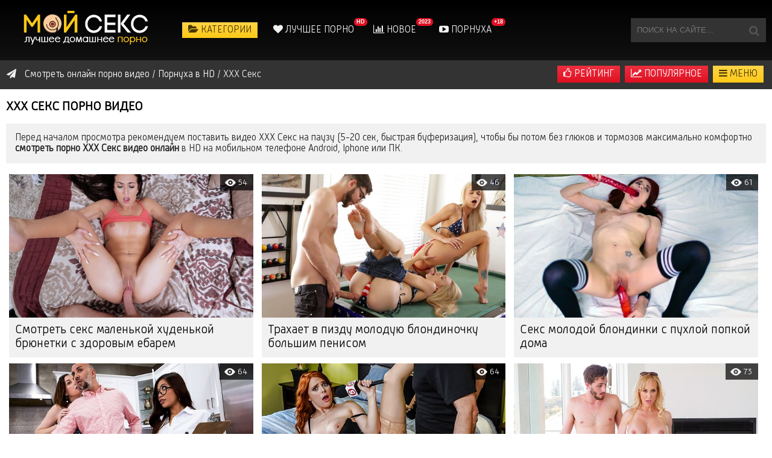

--- FILE ---
content_type: text/html; charset=cp1251
request_url: https://lerporn.com/porno/%D5%D5%D5+%D1%E5%EA%F1/
body_size: 28175
content:
<!DOCTYPE html>
<html lang="ru">
<head>
      <title>ХХХ Секс порно видео. Порнуха ХХХ Секс онлайн</title>
<meta name="description" content="Порнуха ХХХ Секс онлайн. Смотреть ХХХ Секс порно видео 2023-2024 в HD качестве" />



      <meta name="viewport" content="width=device-width, initial-scale=1.0" />
      <meta name="google-site-verification" content="-_womn9IDM57lWHbY28n7CEEkQ0sUXrtoc9mTx0_YGU" />
      <meta name="yandex-verification" content="07533e05e2548a18" />
      
      <link rel="icon" type="image/ico" href="https://lerporn.com/templates/default/images/favicon.png" />

       <style type="text/css" media="screen">
  
/* SET BASE
----------------------------------------------- */
* {background: transparent;margin:0;padding:0;outline:none;border: 0;-webkit-box-sizing: border-box;-moz-box-sizing: border-box;box-sizing: border-box;}
ol, ul {list-style:none;}
blockquote, q {quotes:none;}
table {border-collapse:collapse;border-spacing:0;}
input, select {vertical-align:middle;}
article, aside, figure, figure img, hgroup, footer, header, nav, section, main {display: block;}
body {font: 16px "RussiaLight",Verdana,Arial; line-height:normal; padding:0; margin:0;        
color: #333; background-color:#fff; height:100%; width:100%; font-weight:400;}
img {max-width:100%;}
.clr {clear: both;}
.clearfix:after {content: ""; display: table; clear: both;}
a {color: #fff; text-decoration: none;}
a:hover, a:focus {color:#f1f1f1; text-decoration: none;}
h1, h2, h3, h4, h5 {font-weight:400; font-size:21px;}


@font-face {
    font-family: "PT Sans Narrow";
    font-style: normal;
    font-weight: 400;
    src: local("PT Sans Narrow"), local("PTSans-Narrow"), url("https://fonts.gstatic.com/s/ptsansnarrow/v7/UyYrYy3ltEffJV9QueSi4Uvi3q9-zTdQoLrequQTguk.woff2") format("woff2");
    unicode-range: U+400-45F, U+490-491, U+4B0-4B1, U+2116;
}
@font-face {
    font-family: "PT Sans Narrow";
    font-style: normal;
    font-weight: 400;
    src: local("PT Sans Narrow"), local("PTSans-Narrow"), url("https://fonts.gstatic.com/s/ptsansnarrow/v7/UyYrYy3ltEffJV9QueSi4UU-p1xzoRgkupcXIqgYFBc.woff2") format("woff2");
    unicode-range: U+0-FF, U+131, U+152-153, U+2C6, U+2DA, U+2DC, U+2000-206F, U+2074, U+20AC, U+2212, U+2215, U+E0FF, U+EFFD, U+F000;
}
@font-face {
    font-family: "RussiaLight";
    font-style: normal;
    font-weight: normal;
    src: url('https://lerporn.com/templates/default/fonts/russia-light-webfont.woff') format("woff"), url('https://lerporn.com/templates/default/fonts/russia-light-webfont.ttf') format("truetype");
}

   
.sub-title h1 {margin-bottom:15px; font-size:24px; font-weight:700;}


/*--- SET ---*/
.button, .pagi-load a, .up-second li a, .up-edit a, .qq-upload-button, button:not(.color-btn), html input[type="button"], 
input[type="reset"], input[type="submit"], .meta-fav a {
padding:0 20px; color: white; display:inline-block; background-color:#0189c1; 
background: linear-gradient(to bottom, #007700 0%, #007700 100%);
height:40px; line-height:43px; cursor:pointer; text-transform:uppercase;}
button::-moz-focus-inner, input::-moz-focus-inner {border:0; padding:0;}
button[disabled], input[disabled] {cursor:default;}
.button:hover, .up-second li a:hover, .up-edit a:hover, .qq-upload-button:hover, .pagi-load a:hover,
button:not(.color-btn):hover, html input[type="button"]:hover, input[type="reset"]:hover, input[type="submit"]:hover, .meta-fav a:hover 
{color:#fff; background: linear-gradient(to top, #555 0%,#555 100%);}
button:active, html input[type="button"]:active, input[type="reset"]:active, input[type="submit"]:active 
{box-shadow:  inset 0 1px 4px 0 rgba(0,0,0,0.1);}
input[type="submit"].bbcodes, input[type="button"].bbcodes, input.bbcodes, .ui-button 
{font-size: 12px !important; height: 30px !important; line-height:30px !important; padding: 0px 10px; border-radius:3px; }

input[type="text"], input[type="password"] {display:block; width:100%; height:40px; line-height:40px; padding:0 15px;
color:#000; background-color:#f1f1f1; -webkit-appearance: none;}
input[type="text"]:focus {}

input:focus::-webkit-input-placeholder {color: transparent}
input:focus::-moz-placeholder {color: transparent}
input:focus:-moz-placeholder {color: transparent}
input:focus:-ms-input-placeholder {color: transparent} 

select {height:40px; border:1px solid #111; background-color:#ccc; color:#000;}
textarea {display:block; width:100%; padding:10px; border:1px solid #111; background-color:#ccc; color:#000;
border-radius:0 0 6px 6px; box-shadow:inset 0 0 4px 0 rgba(0,0,0,0.0); overflow:auto; vertical-align:top; resize:vertical;}

.img-box {overflow:hidden; position:relative; background-color:#CCC;}
.img-box img {width:100%; min-height:100%;}
.square-img img {width:150%; max-width:150%; margin-left:-25%;}
.nowrap {white-space:nowrap; overflow:hidden; text-overflow:ellipsis;}
button, .with-mask:after {transition: all .3s;}
a, .button, .with-mask:before, .thumb-mask {transition: color .3s, background-color .3s, opacity .3s;}

.flex-row {display:flex; flex-flow:row wrap; justify-content:space-between;}
.flex-col {display:flex; flex-direction:column; justify-content:center;}
.ps-link {cursor:pointer;}
.icon-l .fa {margin-right:10px;}


/* BASIC GRID
----------------------------------------------- */
.wrap {min-width:320px; position:relative; overflow:hidden;}
.center {max-width:1320px; margin:0 auto; padding:0 10px; position:relative; z-index:100;}
.wrap:before {content:""; width:100%; height:100px; position:absolute; left:0; top:0; background-color:#000; 
background: -webkit-linear-gradient(top, #000 0%,#111 100%); background: linear-gradient(to bottom, #000 0%,#111 100%); 
border-bottom:48px solid #333;}
.header {height:100px; padding:0 200px 0 290px; position:relative;}
.main {min-height:1400px;}
.footer {padding:20px 0; background-color:#f1f1f1; color:#333;}


/* HEADER
----------------------------------------------- */
.logotype {height:100px; width:270px; display:block; position:absolute; left:0; top:0;}
.logotype img {display:block;}
.header-menu {}
.header-menu li {display:inline-block; margin-right:20px; line-height:100px;}
.header-menu a {color:#ccc; font-weight:400; text-transform:uppercase;}
.header-menu a:hover {color:#fff;}
.show-login {position:absolute; right:0; top:30px;}
a.my-fav2 {color:#f1f1f1;}
a.my-fav {color:#473700;background: rgba(0, 0, 0, 0) linear-gradient(to bottom, #ffd447 0%, #ffc917  100%) repeat scroll 0 0;  none repeat scroll 0 0;font-weight: 400;margin: 2px;padding: 5px 10px;text-decoration: none;text-transform: uppercase; transition: all 0.3s ease 0s;}
a:hover.my-fav {color:#473700;background: rgba(0, 0, 0, 0) linear-gradient(to bottom, #ffc917 0%, #ffd447  100%);font-weight: 400;margin: 2px;padding: 5px 10px;text-decoration: none;text-transform: uppercase; transition: all 0.3s ease 0s;}





/* NAV, SPEEDBAR, SEARCH
----------------------------------------------- */
.navi-box {padding:5px 0;}

.show-menu {float:left;}
.menu-inner {display:none;}
.menu-inner ul {padding:20px 0 0 0;}
.menu-inner li {display:inline-block; width:20%;}
.menu-inner a {display:inline-block; padding:0 10px; height:28px; line-height:28px; border-radius:14px;}
.menu-inner a:before {content:"\f105"; margin-right:7px; font-family:'FontAwesome'; color:#ccc;}
.menu-inner a:hover {color:#fff; background: linear-gradient(to top, #0098d7 0%,#0189c1 100%);}

.search-box {width:224px; float:right;}
.search-inner {width:100%; position:relative;}
.search-inner input, .search-inner input:focus {width:100%; height:40px; line-height:40px; padding:0 40px 0 10px; 
background-color:#333; color:#f1f1f1; text-transform:uppercase;
box-shadow:0 0 0 0px #444, inset 2px 2px 4px 0 rgba(0,0,0,0); }
.search-box button {position:absolute; right:0; top:0; box-shadow:none; background:transparent; color:#555; 
padding:0; width:40px; text-align:center; font-size:18px;}

.speedbar {line-height:38px; float:left; margin-left:1px; max-width:65%;color: #f1f1f1;}
.speedbar a:hover {text-decoration:underline;}


/* THUMBS
----------------------------------------------- */
.main-title {font-size:21px; font-weight:700; text-transform:uppercase; margin-bottom:15px; color:#000;}
.maiz {
padding:0px 20px 20px 20px; 
    color: #f1f1f1;
    font-size: 20px;
    font-weight: 700;
    margin-bottom: 15px;
    text-transform: uppercase;}

	.maiz2 {
padding:0px 20px 20px 20px; 
    color: #000;
    font-size: 20px;
    font-weight: 700;
    margin-bottom: 15px;
    text-transform: uppercase;}

.main-titlex1 {font-size:21px; font-weight:400; text-transform:uppercase; margin-bottom:15px; color:#000;}
.main-title1 {font-size:30px; font-weight:700; text-transform:uppercase; margin-bottom:20px; color:#f1f1f1;text-align:center;}
.ratings3 {font-size:37px; font-weight:700; text-transform:uppercase; margin-bottom:20px; color:#333;text-align:center;}

.floats {margin:0 0px;}

.thumb {width:20%; padding:0 10px 20px 10px; float:left;}
.thumb-img {height:140px; margin-bottom:10px;}
.thumb-caption {overflow:hidden; height:40px; display:block;}
.t-meta {display:inline-block; position:absolute; color:#FFF; padding:7px 15px; font-size:14px; background-color:rgba(0,0,0,0.5);}
.t-views {top:0; left:0;}
.t-rate {top:0; right:0; background-color:rgba(61,175,5,0.7);}
.t-down {background-color:rgba(208,4,4,0.7);}
.t-time {bottom:10px; right:10px; border-radius:3px; padding:3px 5px;}
.thumb:hover .thumb-caption {color:#fff; text-decoration:underline;}


/* BOTTOM NAVIGATION
----------------------------------------------- */
.pagi-load {text-align:center;}
.pagi-load > span {display:none;}
.pagi-load + .pagi-nav {margin-top:30px;}
.bottom-nav {line-height:40px; text-align:center; font-size:16px; padding:20px 10px 30px 10px;}
.pagi-nav {white-space:nowrap; overflow-y:hidden; overflow-x:auto; max-width:100%;
background-color:#f1f1f1; border:1px solid #ffffff; border-radius:3px; display:inline-block;}
.pagi-nav > span {display:inline-block;}
.pprev, .pnext {}
.pprev {border-right:1px solid #ffffff;}
.pnext a, .pprev a, .pprev > span, .pnext > span {display:block; width:40px; text-align:center; color:#333;}
.navigation {text-align:center;}
.navigation a, .navigation span {display:inline-block; padding:0 5px; min-width:38px;
color:#333; border-right:1px solid #ffffff; margin-right:-4px;}
.navigation span, .pagi-nav a:hover {background-color:#333; color:#f1f1f1;}
.navigation span.nav_ext {background-color:transparent; color:#f1f1f1;}
.dle-comments-navigation .pagi-nav {margin-bottom:0; padding-bottom:20px;}


/* SEO DESCRIPTION
----------------------------------------------- */
.site-desc {padding:20px 0; border-top:1px solid #111;}
.site-desc h1, .site-desc h2, .site-desc h3 {font-size:18px; font-weight:700; margin-bottom:10px;}
.site-desc h1 span, .site-desc h2 span, .site-desc h3 span {}
.site-desc p {margin-bottom:5px;}
.site-desc a {color:#fff; text-decoration:underline;}


/* FOOTER
----------------------------------------------- */
.fbottom div {line-height:31px;}
.counters {display:inline-block; background-color:#CCC; height:31px; min-width:88px;}


/* FULL STORY
----------------------------------------------- */
.full-cols {padding-right:245px;}
.full-right {width:225px; margin-right:-245px; float:right;}
.full-left {width:100%; float:left;}

.player-cols {background-color:#333; padding-left:340px;}
.player-box {background-color:#333; min-height:200px; width:110%; float:right;}
.player-rkl {width:265px; margin-left:-340px; float:left; padding:5px;background-color:#333;}

.full-desc {background-color:#f1f1f1;  padding:0 10px; margin-bottom:30px;}
.full-meta {padding:10px 0; align-items:center;  margin-bottom:20px;}
.full-meta > div {display:inline-block; vertical-align:middle;}
.meta-img {width:155px; height:155px;}
.meta-img a {display:inline-block; position:absolute; left:0; bottom:0; background-color:#0189c1; color:#fff; padding:3px 5px;}
.meta-item {line-height:25px; max-width: 280px;}
.meta-item span:not(.fa) {font-weight:700;}
.meta-item a {color: #333;text-decoration: underline;}
.meta-item a:hover {color: #333; text-decoration: none;}
.meta-item div {overflow:hidden; text-overflow:ellipsis;}

.meta-item2 {line-height:25px;}
.meta-item2 span:not(.fa) {font-weight:700;}
.meta-item2 a {color: #333;text-decoration: underline;}
.meta-item2 a:hover {color: #333; text-decoration: none;}
.meta-item2 div {overflow:hidden; text-overflow:ellipsis;}

.meta-fav .button, .meta-fav a {font-size:16px;}

.rate3 {width:200px; white-space:nowrap;}
.rate3 span[id*="vote-num"], .rate3 span[id*="ratig-layer"] {display:none;}
.rate3-views {font-size:18px; text-align:right;}
.rbar {height:4px; overflow:hidden; position:relative; background-color:#ccc; margin:5px 0; border-radius:2px;}
.rfill {width:50%; height:100%; position:absolute; left:0; top:0; background-color:#69a935; transition:width 1s linear;}
.rate3-vote {text-align:right;}
.ps, .ms {cursor:pointer; height:30px; line-height:30px; display:inline-block; color:#ccc;}
.ms {margin-left:20px;}
.ps:hover .fa {color:#fff;}
.ms:hover .fa {color:#fff;}

.slice {overflow:hidden; position:relative; transition:height .2s;}
.slice-masked:before {content:'';position:absolute;z-index:1;bottom:0px;left:0;right:0;height:60px;pointer-events:none;}
.slice-btn {margin:15px 0 25px 0;float:right;}
.slice-btn span {display:inline-block; cursor:pointer; text-decoration:underline; color:#333;}


/* FULL STATIC
----------------------------------------------- */
.video-box embed, .video-box object, .video-box video, .video-box iframe, .video-box frame {width: 100%; max-width:98% !important; height:100%;}
.mejs-container {max-width:100% !important;}
.full-text {line-height:24px;}
.full-text img:not(.emoji) {max-width:100%; margin:0 0 10px 0;}
.full-text > img[style*="left"], .full-text > .highslide img[style*="left"] {margin:0 10px 10px 0;}
.full-text > img[style*="right"], .full-text > .highslide img[style*="right"] {margin:0 0 10px 10px;}
.full-text a {text-decoration:underline; color:#333;}
.full-text a:hover {text-decoration:none;}
.full-text h2, .full-text h3, .full-text h4, .full-text h5 {margin:10px 0; font-size:18px; font-weight:700;}
.full-text p {margin-bottom:15px;}
.full-text ul, .full-text ol {margin:0;}
.full-text ul li {list-style:disc; margin-left:40px;}
.full-text ol li {list-style:decimal; margin-left:40px;}
.full-taglist + .full-taglist {margin-top:20px;}
.full-taglist a {color:#36c3fe;}


/* COMMENTS
----------------------------------------------- */
.add-comm-btn {margin-bottom:30px;}
.add-comm-form {margin-bottom:30px; display:none; padding:30px; 
background-color:#f1f1f1; box-shadow:0 0 20px 0 rgba(0,0,0,0.95);}
.ac-inputs input {width:49%; float:left;}
.ac-inputs input:last-child {float:right;}
.ac-inputs, .ac-textarea {margin-bottom:15px;}
.ac-textarea textarea {height:140px;}
.ac-protect {margin-top:-10px;}
.ac-protect .label {font-size:12px;}
.ac-protect .sep-input {padding:10px 10px 10px 160px;}
.ac-protect input {}

.mass_comments_action {text-align:right; padding:5px 15px; background-color:#f1f1f1; margin:20px 0;}
.last-comm-link {font-size:16px; margin-bottom:10px;}
.last-comm-link a {text-decoration:underline; color:#fff;}

.comm-item {padding-left:60px; margin-bottom:20px;}
.comm-left {width:45px; height:45px; margin-left:-60px; float:left;}
.comm-right {width:100%; float:right;}
.comm-one {padding:0 80px 10px 0; position:relative;}
.comm-one > span {color:#bcbcbc; float:right;}
.comm-one > span:first-child {color:#36c3fe; text-transform:uppercase; font-weight:700; float:left;}
.rate3-comm {position:absolute; right:0; top:0; white-space:nowrap;}
.rate3-comm a {cursor:pointer; height:20px; line-height:20px; display:inline-block; font-size:14px;
color:#4f9c43; margin:0 5px 0 0; vertical-align:top}
.rate3-comm a:last-child {color:#ca2f2f; margin:0 0 0 5px;}
.rate3-comm a:hover {opacity:0.5;}
.rate3-comm > span {height:20px; line-height:20px; display:inline-block; font-size:11px; font-weight:700; vertical-align:top;}
.rate3-comm > span > span.ratingtypeplus {color: #06b601;}
.rate3-comm > span > span.ratingplus {color: #95c613;}
.rate3-comm > span > span.ratingminus {color: #ff0e0e;}
.comm-two {padding:15px; line-height:20px; border:1px solid #111;}
.comm-three {margin-top:10px; font-size:12px; text-align:right;}
.comm-three li {display:inline-block; margin-left:10px;}


/* LOGIN
----------------------------------------------- */
.login-box {background-color:#f1f1f1; padding:20px; display:none;}
.lb-user {margin:-20px -20px 20px -20px; padding:20px; background-color:#444;  
display:flex; flex-flow:row wrap; justify-content:center; align-items:center;}
.lb-ava {width:80px; height:80px; border-radius:50%; margin-right:20px;}
.lb-name div {font-size:18px; font-weight:700;}
.lb-name a {margin-top:10px;}
.lb-menu a {display:block; line-height:30px; padding:0 10px; background-color:#444;}
.lb-menu a:hover, .lb-menu a:hover .fa {background-color:#0189c1; color:#fff;}
.lb-menu a .fa {color:#0189c1;}
.login-box input[type="text"], .login-box input[type="password"], .login-box button, .lb-check 
{display:block; margin-bottom:20px; width:100%;}
.lb-check input {display:none;}
.lb-check input + label:before {width:14px; height:14px; margin-right:7px; cursor:pointer; position:relative; top:3px;
border-radius:3px; border:1px solid #ccc; content:""; background-color:#f6f6f6; display:inline-block;}
.lb-check input:checked + label:before {background-color:#e5050b;}
.lb-soc {margin:20px -20px -20px -20px; padding:20px; background-color:#444; text-align:center;}
.lb-soc a {display:inline-block; margin:10px 3px 0 3px; vertical-align:top;}
.lb-soc img {display:block; width:30px;}



	
/* ADAPTIVE
----------------------------------------------- */

@media screen and (max-width: 1220px) {
.center {max-width:1000px;}
.menu-inner a {white-space:nowrap; overflow:hidden; text-overflow:ellipsis; width:100%;}
.thumb {width:25%;}
.speedbar {max-width:50%;}

.full-cols {padding-right:0;}
.full-right {width:100%; margin-right:0; float:none; padding-top:30px; display:none;}
.full-left {float:none;}
}

@media screen and (max-width: 950px) {
.center {max-width:768px;}
.header {padding:0 200px 0 190px;}
.logotype {width:170px; padding-top:18px;}
.menu-inner li {width:24%;}
.thumb {width:33.333%;}

.rate3 {margin:0 auto; padding-top:10px;}
.rate3-views, .rate3-vote {text-align:center;}
}

@media screen and (max-width: 760px) {
.center {max-width:640px;}
.header {padding:0;}
.header-menu, .speedbar {display:none;}
.menu-inner li {width:32%;}
.thumb {width:50%;}
.fbottom > div:first-child {width:100%; padding-bottom:10px;}

.main-title {font-size:18px;}

.player-cols {padding-left:0;}
.player-box {float:none;}
.player-rkl {width:100%; margin-left:0; float:none; padding:20px 10px; overflow:hidden; text-align:center;}
.meta-item {max-width:49%; width:49%;}



.comm-three {display:none;}

.ac-protect {margin-top:0px;}
.comments-tree-list .comments-tree-list {padding-left:0px !important;}
.mass_comments_action {display:none;}
.sub-title h1 {font-size:18px; line-height:24px;}
}

@media screen and (max-width: 590px) {
.center {max-width:480px;}
.menu-inner li {width:49%;}

.meta-fav a, .meta-fav .button{width:200px; text-align:center;}
.meta-item {padding-top:10px; display:none !important;}

.comm-one > span:nth-child(2) {display:none;}
.video-box embed, .video-box object, .video-box video, .video-box iframe, .video-box frame {height:300px;}

.ac-soc {position:static;}
.ac-inputs input {width:100%; margin-top:10px;}
.ac-protect {width:100%; float:none; margin:0;}
.ui-dialog {width:100% !important;}
.upop-left, .upop-right {float:none !important; width:100% !important; margin:0; padding:0 20px;}
.upop-left {margin-bottom:10px; text-align:center;}
.ui-dialog-buttonset button {display:block; margin:0 0 5px 0; width:100%;}
#dofullsearch, #searchsuggestions span.seperator {display:none !important;}
.attach .download-link {margin:0 -15px 0 0; float:none; display:block; padding:0 10px;}
.attach-info {float:none;}
}

@media screen and (max-width: 470px) {
.center {max-width:320px;}
.show-login .fa {display:none;}
.search-box {width:170px;}
.thumb {width:100%;}
.thumb-img {height:170px;}
.player-rkl {padding:0;}

.video-box embed, .video-box object, .video-box video, .video-box iframe, .video-box frame {height:250px;}
}



#preview {
    box-sizing: border-box;
    display: inline-block;
    margin: 0;
    overflow: hidden;
    padding: 0;
    vertical-align: top;
    width: 32.9%;
}



#preview .innercont {
    margin: 0 5px 10px;
    overflow: hidden;
}


#preview .preview_screen {
    position: relative;
}

#preview a {
    text-decoration: none;
}


#preview .preview_screen img {
    display: block;
    width: 100%;
}



#preview .preview_title a {
    background-color: #f1f1f1;
	color: #000;
    cursor: pointer;
    display: block;
    font-size: 20px;
    font-weight: normal;
    min-height: 60px;
    overflow: hidden;
    padding: 10px;
    text-align: left;
}

#preview .preview_title a:hover {
    background: #333;
    color: #f1f1f1;
    cursor: pointer;
    display: block;
    font-size: 20px;
    font-weight: normal;
    min-height: 60px;
    overflow: hidden;
    padding: 10px;
    text-align: left;
    text-decoration: none;
}

.rate {
    background: rgba(0,0,0,0.7) url("https://lerporn.com/templates/default/images/timer.png") no-repeat scroll 5px 2px;
    color: #fff;
    padding: 6px 10px 5px 30px;
    position: absolute;
    right: 0px;
    top: 0px;
    font-size: 14px;
    color: #fff;
}



.dlit {
    background: rgba(0, 0, 0, 0.7) url("https://lerporn.com/templates/default/images/videolike.png") no-repeat scroll 5px 6px;
    color: #fff;
    left: 0px;
    padding: 6px 10px 5px 30px;
    position: absolute;
    top: 0px;
}

.dlitrand {
    background: rgba(0, 0, 0, 0.7) none no-repeat scroll 5px 6px;
    color: #fff;
    left: 0px;
    padding: 6px 10px 5px 10px;
	 font-weight: bold;
    position: absolute;
    top: 0px;
	text-transform: uppercase;
}

.dlittop {
    background: rgba(0, 0, 0, 0.7) none no-repeat scroll 5px 6px;
    color: #fff;
    left: 0px;
	padding: 6px 10px 5px 10px;
    position: absolute;
	 font-weight: bold;
    top: 0px;
	text-transform: uppercase;
}

.dlitred {
    background: rgba(0, 0, 0, 0) linear-gradient(to bottom, #ffd447 0%, #ffc917 100%) repeat scroll 0 0;
    color: #473700;
    left: 0px;
	padding: 6px 10px 5px 10px;
    position: absolute;
    top: 0px;
	text-transform: uppercase;
}

.dlittr {
    background:  rgba(0, 0, 0, 0.7) no-repeat scroll 5px 6px;
    color: #ffffff;
    left: 10px;
	font-size: 13px;
    font-weight: bold;
    padding: 1px 5px 1px 5px;
    position: absolute;
	text-transform: uppercase;
    top: 10px;
}



.plays {
    background: rgba(0, 0, 0, 0.7) url("https://lerporn.com/templates/default/images/plays.png") no-repeat scroll 4px 5px;
    color: #fff;
    left: 3px;
	font-size: 15px;
    padding: 22px 2px 5px 27px;
    position: absolute;
    top: 5px;
}





#preview1 {
    box-sizing: border-box;
    display: inline-block;
    margin: 0;
    overflow: hidden;
    padding: 0;
    vertical-align: top;
    width: 100%;
}



#preview1 .innercont {
    margin: 0 5px 10px;
    overflow: hidden;
}


#preview1 .preview_screen {
    position: relative;
}

#preview1 a {
    text-decoration: none;
}


#preview1 .preview_screen img {
    display: block;
    width: 100%;
}

#preview1 .preview_title1 a {
    background: #f1f1f1 none repeat scroll 0 0;
    color: #000;
    cursor: pointer;
    display: block;
    font-size: 16px;
    font-weight: normal;
    min-height: 60px;
    overflow: hidden;
    padding: 10px;
    text-align: left;
}

#preview1 .preview_title1 a:hover {
    background: #333;
    color: #f1f1f1;
    cursor: pointer;
    display: block;
    font-size: 16px;
    font-weight: normal;
    min-height: 60px;
    overflow: hidden;
    padding: 10px;
    text-align: left;
    text-decoration: none;
}


#preview2 {
    box-sizing: border-box;
    display: inline-block;
    margin: 0;
    overflow: hidden;
    padding: 0;
    vertical-align: top;
    width: 100%;
}



#preview2 .innercont {
    margin: 0 5px 10px;
    overflow: hidden;
}


#preview2 .preview_screen {
    position: relative;
}

#preview2 a {
    text-decoration: none;
}


#preview2 .preview_screen img {
    display: block;
    width: 100%;
}

#preview2 .preview_title2 a {
    background: #222;
    color: #f1f1f1;
    cursor: pointer;
    display: block;
    font-size: 16px;
    font-weight: normal;
    min-height: 76px;
    overflow: hidden;
    padding: 10px;
    text-align: left;
}

#preview2 .preview_title2 a:hover {
    background: #111 none repeat scroll 0 0;
    color: #f1f1f1;
    cursor: pointer;
    display: block;
    font-size: 16px;
    font-weight: normal;
    min-height: 76px;
    overflow: hidden;
    padding: 10px;
    text-align: left;
    text-decoration: none;
}







.contentbl {
    margin: 0 auto 0 195px;
    min-height: 750px;
    padding: 10px;
}


#catsp {
    display: none;
    left: 0;
    z-index: 551;
}

#catsp a {
    color: #333;
    display: block;
    float: left;
    font-size: 21px;
    padding: 5px 10px;
    text-decoration: none;
    width: 215px;
	text-transform: uppercase;
}

#catsp a:hover {
    background: #333;
	color: #f1f1f1;
    display: block;
    float: left;
    font-size: 21px;
    padding: 5px 10px;
    text-decoration: none;
    width: 215px;
	text-transform: uppercase;
}

a.link1::after {
    background: rgba(0, 0, 0, 0) url("/img/sprite.png") no-repeat scroll -50px -80px;
    content: "";
    display: block;
    height: 10px;
    position: absolute;
    right: 6px;
    top: 20px;
    width: 10px;
}

a.link1 {
    position: relative;
}

.fullt {
    background-color: #f1f1f1;
	color: #222;
    overflow: hidden;
    padding: 15px 15px 15px;
    position: relative;
}

.fullt a {
    color: #222;
	text-decoration: underline;
}

.fullt1 {
    background-color: #111;
	color: #fff;
    overflow: hidden;
    padding: 15px 15px 15px;
    position: relative;
}

.fullt1 a {
    color: #f1f1f1;
	text-decoration: underline;
}


.fullcate {
    background-color: #333333;
	color: #fff;
    overflow: hidden;
	 margin-bottom:15px;
    padding: 15px 15px 15px;
    position: relative;
	text-transform: uppercase;
}

 .rgimg {
    float:right; /* Выравнивание по левому краю */
    margin: -21px 10px 0px 0; /* Отступы вокруг картинки */
   }

    .rgimg1 {
    float:left; /* Выравнивание по левому краю */
    margin: 0px 10px 0px 0; /* Отступы вокруг картинки */
   }
  
  

.fullca {
    background-color: fff;
	color: #222;
    overflow: hidden;
    padding: 10px 10px 10px;
    position: relative;
}

.furu {
    background-color: #f1f1f1;
	color: #222;
	font-size: 16px;
	font-weight: 400;
    overflow: hidden;
    padding: 10px 10px 10px;
    position: relative;
}

.furu a {
    color: #222;
    font-size: 16px;
	font-weight: 400;
    padding: 1px 10px;
    text-decoration: none;
    text-transform: uppercase;
    transition: all 0.3s ease 0s;
}

.uplog a {
    background:rgba(0, 0, 0, 0) linear-gradient(to bottom, #ed2f3f 0%, #df1022 100%) repeat scroll 0 0;
	color: #ffffff;
    display: block;
	float: right;
	font-weight: 400;
    margin: 4px;
    padding: 5px 10px;
    text-decoration: none;
    text-transform: uppercase;
    transition: all 0.3s ease 0s;
}

.uplogred a {
    background: rgba(0, 0, 0, 0) linear-gradient(to bottom, #ffd447 0%, #ffc917 100%) repeat scroll 0 0;
	color: #473700;
    display: block;
	float: right;
	font-weight: 400;
    margin: 4px;
    padding: 5px 10px;
    text-decoration: none;
    text-transform: uppercase;
    transition: all 0.3s ease 0s;
}

.uplogred a:hover {
    background: rgba(0, 0, 0, 0) linear-gradient(to bottom, #ffd447 0%, #ffc917 100%) repeat scroll 0 0;
	color: #473700;
    display: block;
	float: right;
	font-weight: 400;
    margin: 4px;
    padding: 5px 10px;
    text-decoration: none;
    text-transform: uppercase;
    transition: all 0.3s ease 0s;
}

.upmeta a {
    background: #333;
	color: #f1f1f1;
	float: none;
	font-size: 16px;
    margin: 1px;
    padding: 5px 10px;
    text-decoration: none;
    transition: all 0.3s ease 0s;
}

.upmeta a:hover {
   background: #111;
   color: #f1f1f1;

}


.uplog a:hover {
   background: rgba(0, 0, 0, 0) linear-gradient(to bottom, #ed2f3f 0%, #df1022 100%) repeat scroll 0 0;;
   color: #ffffff;

}


.obv {
    background-color: red;
    overflow: hidden;
    padding: 1px 1px 1px 1px;
    position: relative;
}


.zak a {
    background: rgba(0, 0, 0, 0) linear-gradient(to bottom, #ed2f3f 0%, #df1022 100%) repeat scroll 0 0;;
	color: #fff;
    display: block;
	float: center;
	font-weight: 400;
    margin: 4px;
    padding: 5px 10px;
    text-decoration: none;
    text-transform: uppercase;
    transition: all 0.3s ease 0s;
}

.zak a:hover {
   background: rgba(0, 0, 0, 0) linear-gradient(to bottom, #ed2f3f 0%, #df1022  100%) repeat scroll 0 0;
   color: #fff;

}

.zakladki a {
    background: rgba(0, 0, 0, 0) linear-gradient(to bottom, #ffd447 0%, #ffc917 100%) repeat scroll 0 0;
	color: #473700;
    display: block;
	float: center;
	font-weight: 400;
    margin: 4px;
    padding: 5px 10px;
    text-decoration: none;
    text-transform: uppercase;
    transition: all 0.3s ease 0s;
}


.bufer {font: 20px "RussiaLight",Verdana,Arial; line-height:normal;color: #f1f1f1; font-weight:400;}
.lins {color: #333;text-decoration: none;}
.lins:hover, a:focus {color: #333;text-decoration: underline;}
.lins2 {color: #333;text-decoration: underline;}
.lins2:hover, a:focus {color: #333;text-decoration: none;}

.sorter {display:inline-block; float:right; position:relative; font-size:14px; top:10px; cursor:pointer;
padding:0 10px; line-height:30px; background-color:#000; border-radius:3px; box-shadow:0 0 0 1px #333;}
.sorter:before {content:attr(data-label); float:left; padding:0 10px 0 0;}
.sorter form {display:none; background-color:#222; padding:10px 15px; line-height:24px; box-shadow:0 0 15px 0 rgba(0,0,0,0.4); 
border-radius:4px; position:absolute; right:0; top:100%; width:220px; z-index:999;}
.sorter a:hover {text-decoration:underline;}
.sorter a {display:block; margin-bottom:10px;}
.sort li.asc a:after, .sort li.desc a:after {content:"\f063"; font-family:FontAwesome; display: inline-block; margin-left:10px;}
.sort li.desc a:after {content:"\f062"}

.ic-l span.fa {margin-right:10px;}
.ic-r span.fa {margin-left:10px;}

.fullvid {
    background-color: #333;
    width: 100%;
}

.vac_counter {
    background: #df1022 repeat scroll 0 0;
    border-radius: 7px;
    color: #fff;
    display: inline-block;
    font-family: Arial,"Helvetica Neue",Helvetica,sans-serif;
    font-size: 9px;
    font-weight: bold;
    height: 13px;
    left: -13px;
    line-height: 13px;
    margin: 0 -7px;
    padding: 0 4px;
    position: relative;
    top: 30px;
    vertical-align: top;
}

.th-cat {
    margin: 0;
    overflow: hidden;
    padding: 5px 0 5px 10px;
}
.th-cat ul {
    float: left;
    overflow: hidden;
    width: 25%;
}
.th-cat ul li {
    font-size: 16px;
    overflow: hidden;
    padding: 4px 0;
}
.th-cat ul a span {
    color: #333;
    font-weight: 400;
    padding-right: 10px;
    text-align: right;
    width: 30px;
	text-decoration: none;
    text-transform: uppercase;
}
.th-cat ul li a {
    color: #000;
}
.th-cat ul li a:hover {
    color: #000;
}
.th-cat ul a:hover b {
    color: #fff;
}
.fullpod {

	color: #222;
    overflow: hidden;
    padding: 15px 15px 15px;
    position: relative;
}
.maizpod {
padding:0px 5px 5px 5px; 
    color: #333;
    font-size: 16px;
    font-weight: 700;
    margin-bottom: 15px;
    text-transform: uppercase;}

.fulltpod {
    border: solid 5px #FFC917;
	color: #222;
    overflow: hidden;
    padding: 15px 15px 15px;
    position: relative;
}

#prev1 {
    box-sizing: border-box;
    display: inline-block;
    margin: 0;
    overflow: hidden;
    padding: 0;
    vertical-align: top;
    width: 24.7%;
}
#prev1 .preview_title a {
    background-color: #f1f1f1;
    color: #000;
    cursor: pointer;
    display: block;
    font-size: 20px;
    font-weight: normal;
    min-height: 60px;
    overflow: hidden;
    padding: 10px;
    text-align: left;
}
#prev1 .innercont {
    margin: 0 5px 10px;
    overflow: hidden;
}
#prev1 .preview_screen {
    position: relative;
}
#prev1 a {
    text-decoration: none;
}
#prev1 .preview_screen img {
    display: block;
    width: 100%;
}
#prev1 .preview_title1 a:hover {
    background: rgba(0, 0, 0, 0) linear-gradient(to bottom, #00cc66 0%, #009933 100%) repeat scroll 0 0;
    color: #fff;
    cursor: pointer;
    display: block;
    font-size: 16px;
    font-weight: normal;
    min-height: 60px;
    overflow: hidden;
    padding: 10px;
    text-align: left;
    text-decoration: none;
}




/* errors */
.berrors {background: #f1f1f1; color: #222; margin: 0 0 20px 0; padding: 10px 20px;}
.berrors a { color: #aa4e43; text-decoration:underline; }

/* Votes */
.vote-box {}
.vote-title {font-size:18px; line-height:21px; margin-bottom:20px;}
.vote {margin-bottom:10px;}
.vote:after {content: ""; display: table; clear: both;}
.vote input {display:none;}
.vote label {position:relative;}
.vote label:before { content:""; float:left; margin:1px 10px 0 0; cursor:pointer; 
width:16px; height:16px; border-radius:8px; background-color:#f6f6f6;}
.vote input:checked + label:before {box-shadow:inset 0 0 0 4px #f6f6f6; background-color:#d7295e;}
.vote label:hover {cursor:pointer; color:#06c;}
.vcount {margin-top:10px;}

.vote-buts {padding:10px 0 0 0;}
.votebuts button:hover {opacity:0.8;}
.vvote {}
button.vres, button.vall {width:auto; background:#f6f6f6; color:#2a2a2a;}
button.vres:hover, button.vall:hover {background:#f0f0f0;}
.vote-buts .fa {color:#2a2a2a;}

/* Content-other */
.ui-icon, .close { display: block; overflow: hidden; text-indent: -9999px; white-space: nowrap; }
#pollbox { border-bottom: 1px dashed #111; padding-bottom: 22px }
#dle-poll-list, #searchtable, .pm-status { padding: 0 0 20px 0; border-radius: 6px;}

/*---BB CODES ---*/
.bbcodes,.bbcodes_poll,{ margin:10px 10px 0 0;}
.bbcodes_poll{width:100px}
.fbutton {margin-right:10px;}

/* forms */
.tableform {width:100%;}
.tableform td, .tableform th {border-top:1px dotted #e3e3e3; padding:10px 0; text-align:left; }
.tableform tr:first-child td, .tableform tr:first-child th {border:0 none;}
.tableform th, .tableform .label, .tableform .addnews {width:25%; font-weight:normal; vertical-align:top; padding-right:10px; padding-top:8px;}
.fieldtr select, .f_textarea, .f_input, .xfields textarea, .xprofile textarea, .tdfield select, .lfield input, 
.editor input[type="text"], #category, textarea.ui-corner-all, .pm select,
.xfields input, .xprofile input, .xfields select, .xprofile select, .mass_comments_action select, 
.bbeditor select, .textin, select.rating {padding:5px;}

.recipient select { width: 298px; }
.checkbox { color: #787878; padding: 4px 0; line-height: 1em; }
.checkbox input { margin-top: -2px; vertical-align: middle; }

/*--- NEW FORM ---*/
.form-wrap {}
.form-wrap h1 {font-size:24px; margin-bottom:20px;}
.form-wrap > div, .form-vote > div {margin-bottom:20px;}
.form-item {margin-bottom:20px; padding-left:200px; position:relative;}
.form-item > label {display:block; float:left; width:200px; margin-left:-200px; padding-top:10px;}
.form-item > input[type="text"], .form-item > input[type="password"], .form-item > input[type="file"] {float:left; max-width:600px;}
.imp > label:after {content: "*"; margin: 0 0 0 10px; color: #e85319;}
.form-buts input[type="button"], .form-buts a {width:48%; float:left; display:block; text-align:center; box-shadow:none; border-radius:0; font-size:14px;}
.form-buts a {float:right;}
.findrelated {background: #ffc; border:1px solid #9E9E9E; padding:5px;}
.form-textarea > label {display:block; padding:10px 20px; background-color:#444; color:#fff; font-size:16px;}
#category {width:100% !important;}
.form-xfield .addnews {vertical-align:middle;}
.form-checks input#allow_main {margin-left:50px;}
.form-checks label, #allow_subscribe + label {display:inline-block; line-height:30px; margin-left:5px; position:relative; top:1px;}
.form-submit button:last-child {margin-left:10px;}
.form-secur {width:100%; float:right;}
.form-secur input {display:inline-block; max-width:300px; vertical-align:top;}
.form-secur > a {display:inline-block; vertical-align:top; margin-left:10px;}
.form-secur select {width:100%; max-width:600px;}
.form-item > input[type="button"] {position:absolute; right:0; top:0; height:40px; line-height:40px;}
#result-registration {text-align:center;}


/*--- XFIELDS ---*/
.xfields textarea, .xprofile textarea {height:200px;}
.xfields input, .xprofile input {max-width:250px; display:inline-block;}
.xfields_table td {vertical-align:top;}
.xfields .bb-editor {margin-top:10px;}


/* Userinfo */
.user-prof {border:1px solid #000; background-color:#181818; margin-bottom:20px;}
.up-first {padding:30px 170px 0 150px; position:relative; background:#222 url(https://lerporn.com/templates/default/images/bg.jpg) center top fixed no-repeat; background-size:100% auto; 
color:#FFF; height:100px; z-index:20;}
.up-first:before {content:""; width:100%; height:100%; position:absolute; left:0; top:0; background-color:rgba(0,0,0,0.6);}
.up-first > * {position:relative; z-index:10;}
.up-img {width:100px; height:100px; border-radius:3px; border:5px solid #353535; box-shadow:2px 2px 5px 0 rgba(0,0,0,1); 
position:absolute; left:30px; bottom:-30px;}
.up-first h1 {font-size:18px; font-weight:400; margin-bottom:10px; color:#fff;}
.up-group span {color:#fff !important; font-weight:700;}
.up-status {text-align:center; width:100px; position:absolute; left:30px; bottom:-73px;}
.offline, .online {padding: 5px 10px; display:inline-block; 
color: #fff; background-color: #626262; border-radius:3px;}
.online {background:#99ce1b;}
.up-second {height:100px; background-color:#000; padding:20px 30px 20px 150px;}
.up-second li {width:23%; display:flex; flex-direction:column; justify-content:center; text-align:center; font-weight:700;}
.up-second li p {font-weight:400; font-size:12px; text-transform:uppercase; margin-top:10px;}
.up-second li:first-child {border-right:1px solid #000;}
.up-second li a {padding:0 10px; line-height:40px !important; font-size:10px;}
.up-third {padding:0 30px; background: linear-gradient(to bottom, #181818 0px,#181818 50px, #000 51px, #000 100px); 
background-repeat:repeat; background-size:100px 100px; 
border-bottom:1px solid #000; border-top:1px solid #000; box-shadow:inset 0 5px 5px -5px rgba(0,0,0,1);}
.up-third li {padding:0 20px 0 0; width:48%; display:inline-block; line-height:50px; 
white-space:nowrap; overflow:hidden; text-overflow:ellipsis;}
.up-third li a {text-decoration:underline; color:#fff;}
.up-edit {padding:20px;}
.up-edit a {padding:0 10px; line-height:40px !important; display:block; text-align:center;}

.user-popup {padding:20px 0; position:relative; margin:-20px;}
.upop-left {width:28%; float:left; position:relative; z-index:50; text-align:center;}
.upop-left .up-img {position:static; display:block; margin:0 auto 10px auto;}
.upop-right {width:72%; float:right;}
.upop-right li {padding:5px 0;}


@media screen and (max-width: 1220px) {
.up-second {height:auto; padding:10px 30px 10px 150px;}
.up-second li {width:48%; padding:5px 0; border:0 !important;}
}
@media screen and (max-width: 760px) {
.up-first {padding:20px 10px; height:auto; text-align:center;}
.up-img {position:relative; margin:10px auto; left:0; bottom:0;}
.up-status {position:relative; margin:0 auto; left:0; bottom:0;}
.up-second, .up-edit {padding:20px 10px;}
}


/* search */
.search-page {margin-bottom:20px;}
.searchstyle { width: 480px }
.search { padding: 0 }
#searchtable, #searchtable td { vertical-align: top; text-align: left }
#searchtable fieldset { font-size: 11px; border: 1px solid #d7d7d7; padding: 10px; text-align: left; 
margin: 0 4px 4px 0 !important; border-radius: 6px }
fieldset legend { font-size: 11px; font-weight: bold; color: #696969; }
#searchtable table, #searchtable form { margin: 0; width:100%;}
#searchtable select { background-color: #fff }
#searchuser, #searchinput { width: 90% !important; }
.search > div {margin-bottom:10px;}
.search input[type="text"], .search select {display:block; width:100% !important; margin-bottom:10px;}
.search input[type="checkbox"], .search input[type="radio"] {margin-right:5px;}
#searchinput + br, #searchinput + br + br {display:none;}

.sres-wrap {background-color:#fff; display:block; padding:15px 15px 15px 230px; border:1px solid #e3e3e3; position:relative;}
.sres-wrap:nth-child(2n) {background-color:#f6f6f6;}
.sres-wrap:hover {z-index:100; border-color:#04a2dc; box-shadow:0 0 10px 0 rgba(4,162,220,0.5);}
.sres-img {float:left; margin-left:-215px; width:200px; position:relative;}
.sres-img img {width:100%;}
.sres-text { float:right; width:100%; color:#000;}
.sres-text h2 {font-size:16px; color: #06c; margin-bottom:20px; display:block;}
.sres-date {position:absolute; left:0; top:0; padding:10px; background-color:rgba(0,0,0,0.7); color:#fff;}
@media screen and (max-width: 590px) {
.sres-wrap {padding:10px;}
.sres-img {float:none; margin:0 auto 10px auto;}
.sres-text {float:none;}
}

/* statistics */
.stat-list {min-height:70px; width:33.33%; float:left;}
.stat-list li {padding:0 15px 10px 1px;}
.statistics h4 {font-weight:400; font-size:16px;}
.statsbox li {padding:8px 0;}


/* PM */
.pm-menu {height:60px; white-space:nowrap; overflow-y:hidden; overflow-x:auto;}
.pm-menu li {display:inline-block; margin-right:10px;}
.pm-menu a {padding:0 15px; background:#181818; line-height: 40px; display:block;}
.pm-menu a:hover {background:#444; color:#fff;}
.pm-status {margin-bottom:40px;}
.pm_progress_bar {border-radius:4px; background-color:#000; margin:10px 0; overflow:hidden;}
.pm_progress_bar span {background:#fb643c; font-size:0; text-indent:-2000em; height:20px; display:block; overflow:hidden;}
.table-resp {overflow-y:hidden; overflow-x:auto;}
.pm, .userstop {border:1px solid #ccc; width:100%;}
.pm tr td, .userstop tr td {padding:10px; border:1px solid #000; font-size:12px; }
.pm tr:nth-child(1) {background-color:#000; color:#FFF;}
.pm tr:nth-child(2n+2), .userstop tr:nth-child(2n+2) {background-color:#252525;}
.pm select {width:100%; margin-bottom:10px;}











#dle-pm-preview .bform { display: none; }

/*--- AJAX---*/
#loading-layer {display: block;background-color: #000;background-color: rgba(0,0,0,0.5);z-index:8888 !important;
position: fixed;top: 0; left: 0; right: 0; bottom: 0;width: 100%; height: 100%; text-indent: -9999px;overflow: hidden;white-space: nowrap;}
#loading-layer:before, #loading-layer:after {content: "";border-radius: 50%;background-color: #fff;position: absolute;left: 50%; top: 50%;}
#loading-layer:before {width: 100px; height: 100px;margin: -50px 0 0 -50px;}
#loading-layer:after {width: 40px; height: 40px;background-color: #0392e4;margin: -20px 0 0 -20px;}
#loading-layer:before {animation: load1 1s infinite ease;}
#loading-layer:after {animation: load2 1s infinite -0.32s ease;}
@keyframes load1 {0%, 80%, 100% { transform: scale(1,1); } 40% { transform: scale(.6,.6); }}
@keyframes load2 {0%, 80%, 100% { transform: scale(1,1); } 40% { transform: scale(.5,.5); }}

/*--- QUOTES ---*/
.scriptcode, .title_spoiler, .text_spoiler { padding: 3px 5px; background: #222; border: 1px solid #111; }
.title_quote { margin-top: 2px; font-weight: bold; }
.quote { margin:15px 0 10px 10px; padding:5px 10px; border-left: 3px solid #0189c1;
 font-family: Georgia, serif; font-style: italic; background-color:#222 }
.title_spoiler { margin-top: 2px; }
.text_spoiler { margin-bottom: 2px; }
.title_spoiler img { vertical-align: middle !important; margin:0 5px 0 0; border:0;}
.scriptcode { color: #ccc; text-align: left; font-family: "Courier New" }
.title_spoiler { font-weight: normal; }
.text_spoiler { border-top: 0; text-align: justify; }
.hide { background-color: #222; padding: 5px; margin: 0 0 1em 0 }
.hide a { text-decoration: underline; } 
.hide a:hover { text-decoration: none }
.inhide { border: 1px solid #111; padding: 5px; background-color: #222; margin-bottom: 5px }

/*--- CALENDAR---*/
.calendar { font-size:12px; width: 100%; color:#444; }
.calendar td, .calendar th { padding: 7px 0; vertical-align: middle; text-align: center; }
.calendar td.day, .calendar td.day-active-v, .calendar th.workday { border: 1px solid #e9e9e9; background-color: #fff; }
.calendar td.weekday, .calendar td.day-active, .calendar th.weekday { border: 1px solid #e3e3e3; background-color: #f6f6f6; }
.weekday-active-v, .day-active-v, .weekday-active, .day-active { font-weight: bold; }
.day-active a, .day-active-v a {color:#94bee6;}
.calendar td.day-current { background: #94bee6; }
.day-current a, .day-current { color: #fff !important; }

th.monthselect { text-align: left; padding-bottom:5px; }
th.monthselect b { font-weight: normal; }
th.monthselect center { text-align: right; }


/*--- RATING ---*/
.rating img {border:0px none; margin:0px 8px -1px 7px; }
.ratebut { cursor:pointer; }
[b].rateinf { font-weight:bold; }



/*---BB Редактор---*/

.bb-pane { height: 1%; overflow: hidden; border: 1px solid #BBB; background-image: url("https://lerporn.com/templates/default/bbcodes/bg.gif"); }
.bb-btn, .bb-sep { height: 25px; float: left; display: block; overflow: hidden; text-indent: -9999px; white-space: nowrap; }
.bb-sel { float: left; padding: 4px 2px 0 2px; }
.bb-sel select { font-size: 11px; }
.bb-sep { width: 5px; background-image: url("https://lerporn.com/templates/default/bbcodes/brkspace.gif"); }
.bb-btn { cursor: pointer; width: 23px; }

#b_font { width: 118px;}
#b_size { width: 65px;}
#b_font select { padding: 0px;}
#b_size select { padding: 0px;}
#b_b { background-image: url("https://lerporn.com/templates/default/bbcodes/b.gif"); }
#b_i { background-image: url("https://lerporn.com/templates/default/bbcodes/i.gif"); }
#b_u { background-image: url("https://lerporn.com/templates/default/bbcodes/u.gif"); }
#b_s { background-image: url("https://lerporn.com/templates/default/bbcodes/s.gif"); }
#b_img { background-image: url("https://lerporn.com/templates/default/bbcodes/image.gif"); }
#b_up { background-image: url("https://lerporn.com/templates/default/bbcodes/upload.gif"); }
#b_emo { background-image: url("https://lerporn.com/templates/default/bbcodes/emo.gif"); }
#b_url { background-image: url("https://lerporn.com/templates/default/bbcodes/link.gif"); }
#b_leech { background-image: url("https://lerporn.com/templates/default/bbcodes/leech.gif"); }
#b_mail { background-image: url("https://lerporn.com/templates/default/bbcodes/email.gif"); }
#b_video { background-image: url("https://lerporn.com/templates/default/bbcodes/mp.gif"); }
#b_audio { background-image: url("https://lerporn.com/templates/default/bbcodes/mp3.gif"); }
#b_hide { background-image: url("https://lerporn.com/templates/default/bbcodes/hide.gif"); }
#b_quote { background-image: url("https://lerporn.com/templates/default/bbcodes/quote.gif"); }
#b_code { background-image: url("https://lerporn.com/templates/default/bbcodes/code.gif"); }
#b_left { background-image: url("https://lerporn.com/templates/default/bbcodes/l.gif"); }
#b_center { background-image: url("https://lerporn.com/templates/default/bbcodes/c.gif"); }
#b_right { background-image: url("https://lerporn.com/templates/default/bbcodes/r.gif"); }
#b_color { background-image: url("https://lerporn.com/templates/default/bbcodes/color.gif"); }
#b_spoiler { background-image: url("https://lerporn.com/templates/default/bbcodes/spoiler.gif"); }
#b_fla { background-image: url("https://lerporn.com/templates/default/bbcodes/flash.gif"); }
#b_yt { background-image: url("https://lerporn.com/templates/default/bbcodes/youtube.gif"); }
#b_tf { background-image: url("https://lerporn.com/templates/default/bbcodes/typograf.gif"); }
#b_list { background-image: url("https://lerporn.com/templates/default/bbcodes/list.gif"); }
#b_ol { background-image: url("https://lerporn.com/templates/default/bbcodes/ol.gif"); }
#b_tnl { background-image: url("https://lerporn.com/templates/default/bbcodes/translit.gif"); }
#b_br { background-image: url("https://lerporn.com/templates/default/bbcodes/pbreak.gif"); }
#b_pl { background-image: url("https://lerporn.com/templates/default/bbcodes/page.gif"); }

.clr {
    clear: both;
}

.bb-editor textarea { 
    color:#000; -moz-box-sizing: border-box; -webkit-box-sizing: border-box; box-sizing: border-box;
    padding: 2px; border: 1px solid #bcc0c2; width: 100%; background: #fff url("https://lerporn.com/templates/default/images/fields.png") repeat-x;
}
.editorcomm .bb-editor { width: 465px;}
.editorcomm .bb-editor textarea { height: 156px; }

/*--- DROP NENU ---*/
#dropmenudiv { font: 12px Arial; padding: 10px; display: none; background: #000; 
border-radius: 8px;  box-shadow: 0 0 50px 0 rgba(0,0,0,0.22); z-index:200 !important;}
#dropmenudiv a { display: block; text-decoration: none; padding: 5px 8px; width: 154px }


/*--- ---*/
fieldset {border: 1px solid #bfced6;padding: 5px;text-align: left;}

/*--- HIGHSLIDE GALLERY ---*/
.highslide-wrapper, .highslide-outline { background: #fff }
.highslide-image { border: 2px solid #fff }
.highslide-active-anchor { visibility: hidden } 
.highslide-active-anchor img { visibility: hidden }
.highslide-dimming { background-color: black }
.highslide-html { background-color: white }
.highslide-loading { display: block; color: white; font-size: 9px; font-weight: bold; text-decoration: none; padding: 3px; border: 1px solid white; background-color: black }
a.highslide-full-expand { background: url("https://lerporn.com/templates/default/dleimages/fullexpand.gif") no-repeat; display: block; margin: 0 10px 10px 0; width: 34px; height: 34px }
.highslide-display-block { display: block }
.highslide-display-none { display: none }
.highslide-caption { display: none; padding: 5px; background: white }
.highslide-controls { width: 195px; height: 40px; background: url("https://lerporn.com/templates/default/engine/classes/highslide/graphics/controlbar-black-border.gif") no-repeat 0 -90px; margin-right: 15px; margin-bottom: 10px; margin-top: 10px }
.highslide-controls ul { position: relative; left: 15px; height: 40px; list-style: none; margin: 0; padding: 0; background: url("https://lerporn.com/templates/default/engine/classes/highslide/graphics/controlbar-black-border.gif") no-repeat 100% -90px }
.highslide-controls li { float: left; padding: 5px 0; }
.highslide-controls a { background: url("https://lerporn.com/templates/default/engine/classes/highslide/graphics/controlbar-black-border.gif"); display: block; float: left; height: 30px; width: 30px; outline: none }
.highslide-controls a.disabled { cursor: default }
.highslide-controls a span { display: none }
 
/*---The CSS sprites for the controlbar---*/
.highslide-controls .highslide-previous a { background-position: 0 0 }
.highslide-controls .highslide-previous a:hover { background-position: 0 -30px }
.highslide-controls .highslide-previous a.disabled { background-position: 0 -60px !important }
.highslide-controls .highslide-play a { background-position: -30px 0 }
.highslide-controls .highslide-play a:hover { background-position: -30px -30px }
.highslide-controls .highslide-play a.disabled { background-position: -30px -60px !important }
.highslide-controls .highslide-pause a { background-position: -60px 0 }
.highslide-controls .highslide-pause a:hover { background-position: -60px -30px }
.highslide-controls .highslide-next a { background-position: -90px 0 }
.highslide-controls .highslide-next a:hover { background-position: -90px -30px }
.highslide-controls .highslide-next a.disabled { background-position: -90px -60px !important }
.highslide-controls .highslide-move a { background-position: -120px 0 }
.highslide-controls .highslide-move a:hover { background-position: -120px -30px }
.highslide-controls .highslide-full-expand a { background-position: -150px 0 }
.highslide-controls .highslide-full-expand a:hover { background-position: -150px -30px }
.highslide-controls .highslide-full-expand a.disabled { background-position: -150px -60px !important }
.highslide-controls .highslide-close a { background-position: -180px 0 }
.highslide-controls .highslide-close a:hover { background-position: -180px -30px }

/*--- TAGS CLOUD ---*/
.clouds_xsmall, .clouds_small, .clouds_medium, .clouds_large, .clouds_xlarge {display:inline-block; 
border-radius:6px; margin:0 3px 6px 0;}
.clouds_xsmall { font-size: 1em }
.clouds_small { font-size: 1.1em; font-weight: bold }
.clouds_medium { font-size: 1.2em; font-weight: bold }
.clouds_large { font-size: 1.3em }
.clouds_xlarge { font-size: 1.4em }
.clouds_xsmall:hover, .clouds_small:hover, .clouds_medium:hover, .clouds_large:hover, .clouds_xlarge:hover {}
.cloud-tags span a {display:block; padding:5px 7px; border:1px solid #111;}
.cloud-tags span a:hover {background-color:#0189c1; box-shadow:0 0 10px 0 rgba(0,0,0,0.95); color:#fff;}
.tags_more {margin-top:10px;}


/*--- SEARCH SUGGESTIONS---*/
#searchsuggestions {z-index: 99998; width: 320px; font-size: 12px; background: #000; 
border-radius: 5px; box-shadow: 0 0 1.6em rgba(0,0,0, 0.2) }
#searchsuggestions:after {}
#searchsuggestions a, #searchsuggestions span.notfound { padding:8px 10px; display: block; text-decoration: none; 
border-bottom: 1px solid #000; font-weight:normal;}
#searchsuggestions a { color: #fff; }
#searchsuggestions a:hover { text-decoration:none; color:#fff; background-color:#0189c1}
#searchsuggestions span.searchheading { display: block; margin-bottom: .2em; }
#searchsuggestions span.seperator { display: block; }
#searchsuggestions span.seperator a { padding: 10px 0; text-align: center; border: 0 none; background-color:#0189c1; color: #fff; }
#searchsuggestions span.notfound { padding: 15px 20px; display: block; }
#searchsuggestions .break { display: none; }


/*--- UI WIDGETS ---*/
.ui-widget-overlay { background: #000; opacity:0.5; left: 0; top: 0; right: 0; bottom: 0; position: fixed; }
.ui-helper-clearfix:after { clear: both; content: "."; display: block; height: 0; visibility: hidden }
.ui-helper-clearfix { display: inline-block }
* html .ui-helper-clearfix { height: 1% }
.ui-helper-clearfix { display: block }

.ui-dialog { background-color: #333; overflow: hidden; padding: 0; position: absolute; width: 300px; 
box-shadow:0 0 40px 0 rgba(0,0,0,0.9); border-radius:3px;}
.ui-dialog-titlebar { padding:20px 20px; background-color:#444; border-bottom:3px solid #0189c1;}
.ui-dialog-title { margin-top: 2px; float: left; font-size: 18px; color: #fff;}

.ui-dialog .ui-dialog-content {padding:20px; border: 0; overflow: auto; position: relative; zoom: 1; }
.ui-dialog-content h2 { display: inline; font-size: 1em; font-weight: bold }
.ui-dialog .ui-dialog-buttonpane { border-top: 1px solid #111; padding: 15px 20px; text-align: center; background-color:#444; }

.ui-dialog .ui-resizable-se { bottom: 3px; height: 14px; right: 3px; width: 14px; }
.ui-draggable .ui-dialog-titlebar { cursor: move; }

.ui-state-error { background: #fef1ec 50% 50% repeat-x !important; border: 1px solid #cd0a0a; color: #cd0a0a; }

.ui-icon-closethick {cursor: pointer; position:absolute; right:10px; top:18px; width:30px; height:30px;}
.ui-icon-closethick:before {content:"X"; width:30px; height:30px; line-height:30px; text-align:center; color:#fff; 
position:absolute; right:0; top:0; text-indent:0; font-size:28px; transform:scale(1,0.7);}
a:hover .ui-icon-closethick {opacity:0.8;}
.ui-dialog .ui-dialog-buttonset button { margin-right:10px !important; line-height:15px !important; font-size:12px; padding:0 10px;}

/*--- VOTE BARS ---*/
.voteprogress,.pollprogress{overflow:hidden;height:15px;margin-bottom:5px;background-color:#f7f7f7;background:linear-gradient(to bottom, #f5f5f5, #f9f9f9);box-shadow:inset 0 1px 2px rgba(0, 0, 0, 0.1);border-radius:4px}
.voteprogress span,.pollprogress span{color:#ffffff;text-align:center;text-indent:-2000em;height:15px;display:block;overflow:hidden;text-shadow:0 -1px 0 rgba(0, 0, 0, 0.25);background:#0e90d2;background:linear-gradient(to bottom, #149bdf, #0480be)}
.voteprogress .vote2, span.poll1{background-color:#dd514c;background:linear-gradient(to bottom, #ee5f5b, #c43c35)}
.voteprogress .vote3, span.poll2{background-color:#5eb95e;background:linear-gradient(to bottom, #62c462, #57a957)}
.voteprogress .vote4, span.poll3{background-color:#4bb1cf;background:linear-gradient(to bottom, #5bc0de, #339bb9)}
.voteprogress .vote5, span.poll4{background-color:#faa732;background:linear-gradient(to bottom, #fbb450, #f89406)}

/* ---  UI MENU --- */
.ui-autocomplete { position: absolute; cursor: default; }
* html .ui-autocomplete { width:1px } /* without this, the menu expands to 100% in IE6 */
.ui-menu { list-style:none; padding: 2px; margin: 0; display:block; float: left; background: #fff 50% bottom repeat-x; border: 1px solid #dedede; color: #222; }
.ui-menu .ui-menu { margin-top: -3px; }
.ui-menu .ui-menu-item { margin:0; padding: 0; zoom: 1; float: left; clear: left; width: 100%; }
.ui-menu .ui-menu-item a { text-decoration:none; display:block; padding:.2em .4em; line-height:1.5; zoom:1; }
.ui-menu .ui-menu-item a.ui-state-hover,
.ui-menu .ui-menu-item a.ui-state-active { font-weight: normal; margin: -1px; border: 1px solid #a7a7a7; color: #4e4e4e; font-weight: bold; }

/*--- TEXT [code]---*/
pre code { display: block; padding: 0.5em; background: #f9fafa; border: 1px solid #dce7e7; overflow:auto; white-space: pre; }
pre .comment, pre .template_comment, pre .diff .header, pre .doctype, pre .lisp .string, pre .javadoc { color: #93a1a1; font-style: italic; }
pre .keyword, pre .css .rule .keyword, pre .winutils, pre .javascript .title, pre .method, pre .addition, pre .css .tag, pre .lisp .title { color: #859900; }
pre .number, pre .command, pre .string, pre .tag .value, pre .phpdoc, pre .tex .formula, pre .regexp, pre .hexcolor { color: #2aa198; }
pre .title, pre .localvars, pre .function .title, pre .chunk, pre .decorator,
pre .builtin, pre .built_in, pre .lisp .title, pre .identifier, pre .title .keymethods, pre .id { color: #268bd2; }
pre .tag .title, pre .rules .property, pre .django .tag .keyword { font-weight: bold; }
pre .attribute, pre .variable, pre .instancevar, pre .lisp .body, pre .smalltalk .number, pre .constant, pre .class .title,
pre .parent, pre .haskell .label { color: #b58900; }
pre .preprocessor, pre .pi, pre .shebang, pre .symbol,
pre .diff .change, pre .special, pre .keymethods, pre .attr_selector, pre .important, pre .subst, pre .cdata { color: #cb4b16; }
pre .deletion { color: #dc322f; }
pre .tex .formula { background: #eee8d5; }

/*--- MARK AND SHARE ---*/
#marker-bar,#txtselect_marker{display:block;visibility:hidden;position:absolute;bottom:0;z-index:1200;opacity:0;transition:opacity .4s, visibility .1s linear .4s}
#txtselect_marker{cursor:pointer;width:32px;height:32px;background:url(https://lerporn.com/templates/default/dleimages/marker.png) -0px -0px no-repeat}
#txtselect_marker:hover{background-position:-0px -32px}
#marker-bar{border:1px solid #ccc;border-radius:15px;background:#fff;padding:5px 10px;cursor:default;box-shadow:0px 0px 4px #ccc}
#marker-bar.show,#txtselect_marker.show{visibility:visible;transition:opacity .4s, visibility 0s;opacity:1}
#marker-bar .masha-social,#marker-bar .masha-marker{cursor:pointer;display:block;margin:0 5px;float:left}
#marker-bar .masha-marker{line-height:1em;color:#aaa;border-bottom:1px dotted #aaa;margin-right:10px}
#marker-bar .masha-marker:hover{color:#ea3e26;border-color:#ea3e26}
.user_selection,.user_selection_true{background:#c4f47d;padding:2px 0}
.user_selection a.txtsel_close,.user_selection_true a.txtsel_close{display:none}
.user_selection .closewrap,.user_selection_true .closewrap{position:relative}
.user_selection.hover a.txtsel_close,.user_selection_true.hover a.txtsel_close{display:inline-block;position:absolute;top:-7px;left:-5px;width:33px;height:33px;background:url(https://lerporn.com/templates/default/dleimages/closemarker.png) -0px -0px no-repeat}
.user_selection.hover a.txtsel_close:hover,.user_selection_true.hover a.txtsel_close:hover{background-position:-0px -33px}
#share-popup{background:#fff;border:1px solid #aaa;border-radius:5px;box-shadow:0 0 5px rgba(0,0,0,0.5);position:absolute;width:414px;display:none;z-index:100;padding:10px 0;opacity:0;transition:opacity .4s, visibility .1s linear .4s}
#share-popup.show{display:block;opacity:1;transition:opacity .4s, visibility 0s}
#share-popup .social{padding:0 0 10px 17px;height:40px}
#share-popup .social p{padding-bottom:10px;margin:0;font-weight:bold}
#share-popup .social ul{list-style:none;margin:0;padding:0}
#share-popup .social ul li{float:left;margin-right:20px;padding-top:2px;position:relative}
#share-popup .social ul a{text-decoration:none;font-size:11px;display:inline-block;color:#aaa;padding-left:25px}
#share-popup .social ul a:hover{text-decoration:underline;color:#ea3e26}
#share-popup .social a span{cursor:pointer;width:20px;height:20px;background:url(https://lerporn.com/templates/default/dleimages/social-icons.png) 20px 20px no-repeat;position:absolute;left:0;top:0}
#share-popup .social .tw span{background-position:0 -20px}
#share-popup .social .tw:hover span{background-position:0 0}
#share-popup .social .fb span{background-position:-20px -20px}
#share-popup .social .fb:hover span{background-position:-20px 0}
#share-popup .social .vk span{background-position:-40px -20px}
#share-popup .social .vk:hover span{background-position:-40px 0}
#share-popup .social .gp span{background-position:-60px -20px}
#share-popup .social .gp:hover span{background-position:-60px 0}
#share-popup .link{clear:both;border-top:1px solid #d9d9d9;padding:10px 5px 0 10px;line-height:1.2;overflow:hidden;margin:0 7px}
#share-popup .link p{font-weight:bold;padding:0 0 3px 0;margin:0}
#share-popup .link span{color:#999;font-size:10px;display:block;padding-top:3px}
#share-popup .link a{display:block}

@media screen and (max-width: 600px) {
.form-wrap h1 {font-size:16px;}
.form-item {padding-left:0;}
.form-item > label {float:none; width:100%; margin-left:0; padding:0 0 10px 0;}
.form-item > input[type="text"], .form-item > input[type="password"], .form-item > input[type="file"] {float:none;}
.form-item > input[type="button"] {display:none;}
.form-checks input#allow_main {margin-left:10px;}
.form-buts input[type="button"], .form-buts a {width:50%; padding:0; font-size:12px;}
.stat-list {width:100%; float:none;}
}

/*!
 *  Font Awesome 4.5.0 by @davegandy - http://fontawesome.io - @fontawesome
 *  License - http://fontawesome.io/license (Font: SIL OFL 1.1, CSS: MIT License)
 */@font-face{font-family:'FontAwesome';src:url('https://lerporn.com/templates/default/fonts/fontawesome-webfont.eot?v=4.5.0');src:url('https://lerporn.com/templates/default/fonts/fontawesome-webfont.eot?#iefix&v=4.5.0') format('embedded-opentype'),url('https://lerporn.com/templates/default/fonts/fontawesome-webfont.woff2?v=4.5.0') format('woff2'),url('https://lerporn.com/templates/default/fonts/fontawesome-webfont.woff?v=4.5.0') format('woff'),url('https://lerporn.com/templates/default/fonts/fontawesome-webfont.ttf?v=4.5.0') format('truetype'),url('https://lerporn.com/templates/default/fonts/fontawesome-webfont.svg?v=4.5.0#fontawesomeregular') format('svg');font-weight:normal;font-style:normal}.fa{display:inline-block;font:normal normal normal 14px/1 FontAwesome;font-size:inherit;text-rendering:auto;-webkit-font-smoothing:antialiased;-moz-osx-font-smoothing:grayscale}.fa-lg{font-size:1.33333333em;line-height:.75em;vertical-align:-15%}.fa-2x{font-size:2em}.fa-3x{font-size:3em}.fa-4x{font-size:4em}.fa-5x{font-size:5em}.fa-fw{width:1.28571429em;text-align:center}.fa-ul{padding-left:0;margin-left:2.14285714em;list-style-type:none}.fa-ul>li{position:relative}.fa-li{position:absolute;left:-2.14285714em;width:2.14285714em;top:.14285714em;text-align:center}.fa-li.fa-lg{left:-1.85714286em}.fa-border{padding:.2em .25em .15em;border:solid .08em #eee;border-radius:.1em}.fa-pull-left{float:left}.fa-pull-right{float:right}.fa.fa-pull-left{margin-right:.3em}.fa.fa-pull-right{margin-left:.3em}.pull-right{float:right}.pull-left{float:left}.fa.pull-left{margin-right:.3em}.fa.pull-right{margin-left:.3em}.fa-spin{-webkit-animation:fa-spin 2s infinite linear;animation:fa-spin 2s infinite linear}.fa-pulse{-webkit-animation:fa-spin 1s infinite steps(8);animation:fa-spin 1s infinite steps(8)}@-webkit-keyframes fa-spin{0%{-webkit-transform:rotate(0deg);transform:rotate(0deg)}100%{-webkit-transform:rotate(359deg);transform:rotate(359deg)}}@keyframes fa-spin{0%{-webkit-transform:rotate(0deg);transform:rotate(0deg)}100%{-webkit-transform:rotate(359deg);transform:rotate(359deg)}}.fa-rotate-90{filter:progid:DXImageTransform.Microsoft.BasicImage(rotation=1);-webkit-transform:rotate(90deg);-ms-transform:rotate(90deg);transform:rotate(90deg)}.fa-rotate-180{filter:progid:DXImageTransform.Microsoft.BasicImage(rotation=2);-webkit-transform:rotate(180deg);-ms-transform:rotate(180deg);transform:rotate(180deg)}.fa-rotate-270{filter:progid:DXImageTransform.Microsoft.BasicImage(rotation=3);-webkit-transform:rotate(270deg);-ms-transform:rotate(270deg);transform:rotate(270deg)}.fa-flip-horizontal{filter:progid:DXImageTransform.Microsoft.BasicImage(rotation=0, mirror=1);-webkit-transform:scale(-1, 1);-ms-transform:scale(-1, 1);transform:scale(-1, 1)}.fa-flip-vertical{filter:progid:DXImageTransform.Microsoft.BasicImage(rotation=2, mirror=1);-webkit-transform:scale(1, -1);-ms-transform:scale(1, -1);transform:scale(1, -1)}:root .fa-rotate-90,:root .fa-rotate-180,:root .fa-rotate-270,:root .fa-flip-horizontal,:root .fa-flip-vertical{filter:none}.fa-stack{position:relative;display:inline-block;width:2em;height:2em;line-height:2em;vertical-align:middle}.fa-stack-1x,.fa-stack-2x{position:absolute;left:0;width:100%;text-align:center}.fa-stack-1x{line-height:inherit}.fa-stack-2x{font-size:2em}.fa-inverse{color:#fff}.fa-glass:before{content:"\f000"}.fa-music:before{content:"\f001"}.fa-search:before{content:"\f002"}.fa-envelope-o:before{content:"\f003"}.fa-heart:before{content:"\f004"}.fa-star:before{content:"\f005"}.fa-star-o:before{content:"\f006"}.fa-user:before{content:"\f007"}.fa-film:before{content:"\f008"}.fa-th-large:before{content:"\f009"}.fa-th:before{content:"\f00a"}.fa-th-list:before{content:"\f00b"}.fa-check:before{content:"\f00c"}.fa-remove:before,.fa-close:before,.fa-times:before{content:"\f00d"}.fa-search-plus:before{content:"\f00e"}.fa-search-minus:before{content:"\f010"}.fa-power-off:before{content:"\f011"}.fa-signal:before{content:"\f012"}.fa-gear:before,.fa-cog:before{content:"\f013"}.fa-trash-o:before{content:"\f014"}.fa-home:before{content:"\f015"}.fa-file-o:before{content:"\f016"}.fa-clock-o:before{content:"\f017"}.fa-road:before{content:"\f018"}.fa-download:before{content:"\f019"}.fa-arrow-circle-o-down:before{content:"\f01a"}.fa-arrow-circle-o-up:before{content:"\f01b"}.fa-inbox:before{content:"\f01c"}.fa-play-circle-o:before{content:"\f01d"}.fa-rotate-right:before,.fa-repeat:before{content:"\f01e"}.fa-refresh:before{content:"\f021"}.fa-list-alt:before{content:"\f022"}.fa-lock:before{content:"\f023"}.fa-flag:before{content:"\f024"}.fa-headphones:before{content:"\f025"}.fa-volume-off:before{content:"\f026"}.fa-volume-down:before{content:"\f027"}.fa-volume-up:before{content:"\f028"}.fa-qrcode:before{content:"\f029"}.fa-barcode:before{content:"\f02a"}.fa-tag:before{content:"\f02b"}.fa-tags:before{content:"\f02c"}.fa-book:before{content:"\f02d"}.fa-bookmark:before{content:"\f02e"}.fa-print:before{content:"\f02f"}.fa-camera:before{content:"\f030"}.fa-font:before{content:"\f031"}.fa-bold:before{content:"\f032"}.fa-italic:before{content:"\f033"}.fa-text-height:before{content:"\f034"}.fa-text-width:before{content:"\f035"}.fa-align-left:before{content:"\f036"}.fa-align-center:before{content:"\f037"}.fa-align-right:before{content:"\f038"}.fa-align-justify:before{content:"\f039"}.fa-list:before{content:"\f03a"}.fa-dedent:before,.fa-outdent:before{content:"\f03b"}.fa-indent:before{content:"\f03c"}.fa-video-camera:before{content:"\f03d"}.fa-photo:before,.fa-image:before,.fa-picture-o:before{content:"\f03e"}.fa-pencil:before{content:"\f040"}.fa-map-marker:before{content:"\f041"}.fa-adjust:before{content:"\f042"}.fa-tint:before{content:"\f043"}.fa-edit:before,.fa-pencil-square-o:before{content:"\f044"}.fa-share-square-o:before{content:"\f045"}.fa-check-square-o:before{content:"\f046"}.fa-arrows:before{content:"\f047"}.fa-step-backward:before{content:"\f048"}.fa-fast-backward:before{content:"\f049"}.fa-backward:before{content:"\f04a"}.fa-play:before{content:"\f04b"}.fa-pause:before{content:"\f04c"}.fa-stop:before{content:"\f04d"}.fa-forward:before{content:"\f04e"}.fa-fast-forward:before{content:"\f050"}.fa-step-forward:before{content:"\f051"}.fa-eject:before{content:"\f052"}.fa-chevron-left:before{content:"\f053"}.fa-chevron-right:before{content:"\f054"}.fa-plus-circle:before{content:"\f055"}.fa-minus-circle:before{content:"\f056"}.fa-times-circle:before{content:"\f057"}.fa-check-circle:before{content:"\f058"}.fa-question-circle:before{content:"\f059"}.fa-info-circle:before{content:"\f05a"}.fa-crosshairs:before{content:"\f05b"}.fa-times-circle-o:before{content:"\f05c"}.fa-check-circle-o:before{content:"\f05d"}.fa-ban:before{content:"\f05e"}.fa-arrow-left:before{content:"\f060"}.fa-arrow-right:before{content:"\f061"}.fa-arrow-up:before{content:"\f062"}.fa-arrow-down:before{content:"\f063"}.fa-mail-forward:before,.fa-share:before{content:"\f064"}.fa-expand:before{content:"\f065"}.fa-compress:before{content:"\f066"}.fa-plus:before{content:"\f067"}.fa-minus:before{content:"\f068"}.fa-asterisk:before{content:"\f069"}.fa-exclamation-circle:before{content:"\f06a"}.fa-gift:before{content:"\f06b"}.fa-leaf:before{content:"\f06c"}.fa-fire:before{content:"\f06d"}.fa-eye:before{content:"\f06e"}.fa-eye-slash:before{content:"\f070"}.fa-warning:before,.fa-exclamation-triangle:before{content:"\f071"}.fa-plane:before{content:"\f072"}.fa-calendar:before{content:"\f073"}.fa-random:before{content:"\f074"}.fa-comment:before{content:"\f075"}.fa-magnet:before{content:"\f076"}.fa-chevron-up:before{content:"\f077"}.fa-chevron-down:before{content:"\f078"}.fa-retweet:before{content:"\f079"}.fa-shopping-cart:before{content:"\f07a"}.fa-folder:before{content:"\f07b"}.fa-folder-open:before{content:"\f07c"}.fa-arrows-v:before{content:"\f07d"}.fa-arrows-h:before{content:"\f07e"}.fa-bar-chart-o:before,.fa-bar-chart:before{content:"\f080"}.fa-twitter-square:before{content:"\f081"}.fa-facebook-square:before{content:"\f082"}.fa-camera-retro:before{content:"\f083"}.fa-key:before{content:"\f084"}.fa-gears:before,.fa-cogs:before{content:"\f085"}.fa-comments:before{content:"\f086"}.fa-thumbs-o-up:before{content:"\f087"}.fa-thumbs-o-down:before{content:"\f088"}.fa-star-half:before{content:"\f089"}.fa-heart-o:before{content:"\f08a"}.fa-sign-out:before{content:"\f08b"}.fa-linkedin-square:before{content:"\f08c"}.fa-thumb-tack:before{content:"\f08d"}.fa-external-link:before{content:"\f08e"}.fa-sign-in:before{content:"\f090"}.fa-trophy:before{content:"\f091"}.fa-github-square:before{content:"\f092"}.fa-upload:before{content:"\f093"}.fa-lemon-o:before{content:"\f094"}.fa-phone:before{content:"\f095"}.fa-square-o:before{content:"\f096"}.fa-bookmark-o:before{content:"\f097"}.fa-phone-square:before{content:"\f098"}.fa-twitter:before{content:"\f099"}.fa-facebook-f:before,.fa-facebook:before{content:"\f09a"}.fa-github:before{content:"\f09b"}.fa-unlock:before{content:"\f09c"}.fa-credit-card:before{content:"\f09d"}.fa-feed:before,.fa-rss:before{content:"\f09e"}.fa-hdd-o:before{content:"\f0a0"}.fa-bullhorn:before{content:"\f0a1"}.fa-bell:before{content:"\f0f3"}.fa-certificate:before{content:"\f0a3"}.fa-hand-o-right:before{content:"\f0a4"}.fa-hand-o-left:before{content:"\f0a5"}.fa-hand-o-up:before{content:"\f0a6"}.fa-hand-o-down:before{content:"\f0a7"}.fa-arrow-circle-left:before{content:"\f0a8"}.fa-arrow-circle-right:before{content:"\f0a9"}.fa-arrow-circle-up:before{content:"\f0aa"}.fa-arrow-circle-down:before{content:"\f0ab"}.fa-globe:before{content:"\f0ac"}.fa-wrench:before{content:"\f0ad"}.fa-tasks:before{content:"\f0ae"}.fa-filter:before{content:"\f0b0"}.fa-briefcase:before{content:"\f0b1"}.fa-arrows-alt:before{content:"\f0b2"}.fa-group:before,.fa-users:before{content:"\f0c0"}.fa-chain:before,.fa-link:before{content:"\f0c1"}.fa-cloud:before{content:"\f0c2"}.fa-flask:before{content:"\f0c3"}.fa-cut:before,.fa-scissors:before{content:"\f0c4"}.fa-copy:before,.fa-files-o:before{content:"\f0c5"}.fa-paperclip:before{content:"\f0c6"}.fa-save:before,.fa-floppy-o:before{content:"\f0c7"}.fa-square:before{content:"\f0c8"}.fa-navicon:before,.fa-reorder:before,.fa-bars:before{content:"\f0c9"}.fa-list-ul:before{content:"\f0ca"}.fa-list-ol:before{content:"\f0cb"}.fa-strikethrough:before{content:"\f0cc"}.fa-underline:before{content:"\f0cd"}.fa-table:before{content:"\f0ce"}.fa-magic:before{content:"\f0d0"}.fa-truck:before{content:"\f0d1"}.fa-pinterest:before{content:"\f0d2"}.fa-pinterest-square:before{content:"\f0d3"}.fa-google-plus-square:before{content:"\f0d4"}.fa-google-plus:before{content:"\f0d5"}.fa-money:before{content:"\f0d6"}.fa-caret-down:before{content:"\f0d7"}.fa-caret-up:before{content:"\f0d8"}.fa-caret-left:before{content:"\f0d9"}.fa-caret-right:before{content:"\f0da"}.fa-columns:before{content:"\f0db"}.fa-unsorted:before,.fa-sort:before{content:"\f0dc"}.fa-sort-down:before,.fa-sort-desc:before{content:"\f0dd"}.fa-sort-up:before,.fa-sort-asc:before{content:"\f0de"}.fa-envelope:before{content:"\f0e0"}.fa-linkedin:before{content:"\f0e1"}.fa-rotate-left:before,.fa-undo:before{content:"\f0e2"}.fa-legal:before,.fa-gavel:before{content:"\f0e3"}.fa-dashboard:before,.fa-tachometer:before{content:"\f0e4"}.fa-comment-o:before{content:"\f0e5"}.fa-comments-o:before{content:"\f0e6"}.fa-flash:before,.fa-bolt:before{content:"\f0e7"}.fa-sitemap:before{content:"\f0e8"}.fa-umbrella:before{content:"\f0e9"}.fa-paste:before,.fa-clipboard:before{content:"\f0ea"}.fa-lightbulb-o:before{content:"\f0eb"}.fa-exchange:before{content:"\f0ec"}.fa-cloud-download:before{content:"\f0ed"}.fa-cloud-upload:before{content:"\f0ee"}.fa-user-md:before{content:"\f0f0"}.fa-stethoscope:before{content:"\f0f1"}.fa-suitcase:before{content:"\f0f2"}.fa-bell-o:before{content:"\f0a2"}.fa-coffee:before{content:"\f0f4"}.fa-cutlery:before{content:"\f0f5"}.fa-file-text-o:before{content:"\f0f6"}.fa-building-o:before{content:"\f0f7"}.fa-hospital-o:before{content:"\f0f8"}.fa-ambulance:before{content:"\f0f9"}.fa-medkit:before{content:"\f0fa"}.fa-fighter-jet:before{content:"\f0fb"}.fa-beer:before{content:"\f0fc"}.fa-h-square:before{content:"\f0fd"}.fa-plus-square:before{content:"\f0fe"}.fa-angle-double-left:before{content:"\f100"}.fa-angle-double-right:before{content:"\f101"}.fa-angle-double-up:before{content:"\f102"}.fa-angle-double-down:before{content:"\f103"}.fa-angle-left:before{content:"\f104"}.fa-angle-right:before{content:"\f105"}.fa-angle-up:before{content:"\f106"}.fa-angle-down:before{content:"\f107"}.fa-desktop:before{content:"\f108"}.fa-laptop:before{content:"\f109"}.fa-tablet:before{content:"\f10a"}.fa-mobile-phone:before,.fa-mobile:before{content:"\f10b"}.fa-circle-o:before{content:"\f10c"}.fa-quote-left:before{content:"\f10d"}.fa-quote-right:before{content:"\f10e"}.fa-spinner:before{content:"\f110"}.fa-circle:before{content:"\f111"}.fa-mail-reply:before,.fa-reply:before{content:"\f112"}.fa-github-alt:before{content:"\f113"}.fa-folder-o:before{content:"\f114"}.fa-folder-open-o:before{content:"\f115"}.fa-smile-o:before{content:"\f118"}.fa-frown-o:before{content:"\f119"}.fa-meh-o:before{content:"\f11a"}.fa-gamepad:before{content:"\f11b"}.fa-keyboard-o:before{content:"\f11c"}.fa-flag-o:before{content:"\f11d"}.fa-flag-checkered:before{content:"\f11e"}.fa-terminal:before{content:"\f120"}.fa-code:before{content:"\f121"}.fa-mail-reply-all:before,.fa-reply-all:before{content:"\f122"}.fa-star-half-empty:before,.fa-star-half-full:before,.fa-star-half-o:before{content:"\f123"}.fa-location-arrow:before{content:"\f124"}.fa-crop:before{content:"\f125"}.fa-code-fork:before{content:"\f126"}.fa-unlink:before,.fa-chain-broken:before{content:"\f127"}.fa-question:before{content:"\f128"}.fa-info:before{content:"\f129"}.fa-exclamation:before{content:"\f12a"}.fa-superscript:before{content:"\f12b"}.fa-subscript:before{content:"\f12c"}.fa-eraser:before{content:"\f12d"}.fa-puzzle-piece:before{content:"\f12e"}.fa-microphone:before{content:"\f130"}.fa-microphone-slash:before{content:"\f131"}.fa-shield:before{content:"\f132"}.fa-calendar-o:before{content:"\f133"}.fa-fire-extinguisher:before{content:"\f134"}.fa-rocket:before{content:"\f135"}.fa-maxcdn:before{content:"\f136"}.fa-chevron-circle-left:before{content:"\f137"}.fa-chevron-circle-right:before{content:"\f138"}.fa-chevron-circle-up:before{content:"\f139"}.fa-chevron-circle-down:before{content:"\f13a"}.fa-html5:before{content:"\f13b"}.fa-css3:before{content:"\f13c"}.fa-anchor:before{content:"\f13d"}.fa-unlock-alt:before{content:"\f13e"}.fa-bullseye:before{content:"\f140"}.fa-ellipsis-h:before{content:"\f141"}.fa-ellipsis-v:before{content:"\f142"}.fa-rss-square:before{content:"\f143"}.fa-play-circle:before{content:"\f144"}.fa-ticket:before{content:"\f145"}.fa-minus-square:before{content:"\f146"}.fa-minus-square-o:before{content:"\f147"}.fa-level-up:before{content:"\f148"}.fa-level-down:before{content:"\f149"}.fa-check-square:before{content:"\f14a"}.fa-pencil-square:before{content:"\f14b"}.fa-external-link-square:before{content:"\f14c"}.fa-share-square:before{content:"\f14d"}.fa-compass:before{content:"\f14e"}.fa-toggle-down:before,.fa-caret-square-o-down:before{content:"\f150"}.fa-toggle-up:before,.fa-caret-square-o-up:before{content:"\f151"}.fa-toggle-right:before,.fa-caret-square-o-right:before{content:"\f152"}.fa-euro:before,.fa-eur:before{content:"\f153"}.fa-gbp:before{content:"\f154"}.fa-dollar:before,.fa-usd:before{content:"\f155"}.fa-rupee:before,.fa-inr:before{content:"\f156"}.fa-cny:before,.fa-rmb:before,.fa-yen:before,.fa-jpy:before{content:"\f157"}.fa-ruble:before,.fa-rouble:before,.fa-rub:before{content:"\f158"}.fa-won:before,.fa-krw:before{content:"\f159"}.fa-bitcoin:before,.fa-btc:before{content:"\f15a"}.fa-file:before{content:"\f15b"}.fa-file-text:before{content:"\f15c"}.fa-sort-alpha-asc:before{content:"\f15d"}.fa-sort-alpha-desc:before{content:"\f15e"}.fa-sort-amount-asc:before{content:"\f160"}.fa-sort-amount-desc:before{content:"\f161"}.fa-sort-numeric-asc:before{content:"\f162"}.fa-sort-numeric-desc:before{content:"\f163"}.fa-thumbs-up:before{content:"\f164"}.fa-thumbs-down:before{content:"\f165"}.fa-youtube-square:before{content:"\f166"}.fa-youtube:before{content:"\f167"}.fa-xing:before{content:"\f168"}.fa-xing-square:before{content:"\f169"}.fa-youtube-play:before{content:"\f16a"}.fa-dropbox:before{content:"\f16b"}.fa-stack-overflow:before{content:"\f16c"}.fa-instagram:before{content:"\f16d"}.fa-flickr:before{content:"\f16e"}.fa-adn:before{content:"\f170"}.fa-bitbucket:before{content:"\f171"}.fa-bitbucket-square:before{content:"\f172"}.fa-tumblr:before{content:"\f173"}.fa-tumblr-square:before{content:"\f174"}.fa-long-arrow-down:before{content:"\f175"}.fa-long-arrow-up:before{content:"\f176"}.fa-long-arrow-left:before{content:"\f177"}.fa-long-arrow-right:before{content:"\f178"}.fa-apple:before{content:"\f179"}.fa-windows:before{content:"\f17a"}.fa-android:before{content:"\f17b"}.fa-linux:before{content:"\f17c"}.fa-dribbble:before{content:"\f17d"}.fa-skype:before{content:"\f17e"}.fa-foursquare:before{content:"\f180"}.fa-trello:before{content:"\f181"}.fa-female:before{content:"\f182"}.fa-male:before{content:"\f183"}.fa-gittip:before,.fa-gratipay:before{content:"\f184"}.fa-sun-o:before{content:"\f185"}.fa-moon-o:before{content:"\f186"}.fa-archive:before{content:"\f187"}.fa-bug:before{content:"\f188"}.fa-vk:before{content:"\f189"}.fa-weibo:before{content:"\f18a"}.fa-renren:before{content:"\f18b"}.fa-pagelines:before{content:"\f18c"}.fa-stack-exchange:before{content:"\f18d"}.fa-arrow-circle-o-right:before{content:"\f18e"}.fa-arrow-circle-o-left:before{content:"\f190"}.fa-toggle-left:before,.fa-caret-square-o-left:before{content:"\f191"}.fa-dot-circle-o:before{content:"\f192"}.fa-wheelchair:before{content:"\f193"}.fa-vimeo-square:before{content:"\f194"}.fa-turkish-lira:before,.fa-try:before{content:"\f195"}.fa-plus-square-o:before{content:"\f196"}.fa-space-shuttle:before{content:"\f197"}.fa-slack:before{content:"\f198"}.fa-envelope-square:before{content:"\f199"}.fa-wordpress:before{content:"\f19a"}.fa-openid:before{content:"\f19b"}.fa-institution:before,.fa-bank:before,.fa-university:before{content:"\f19c"}.fa-mortar-board:before,.fa-graduation-cap:before{content:"\f19d"}.fa-yahoo:before{content:"\f19e"}.fa-google:before{content:"\f1a0"}.fa-reddit:before{content:"\f1a1"}.fa-reddit-square:before{content:"\f1a2"}.fa-stumbleupon-circle:before{content:"\f1a3"}.fa-stumbleupon:before{content:"\f1a4"}.fa-delicious:before{content:"\f1a5"}.fa-digg:before{content:"\f1a6"}.fa-pied-piper:before{content:"\f1a7"}.fa-pied-piper-alt:before{content:"\f1a8"}.fa-drupal:before{content:"\f1a9"}.fa-joomla:before{content:"\f1aa"}.fa-language:before{content:"\f1ab"}.fa-fax:before{content:"\f1ac"}.fa-building:before{content:"\f1ad"}.fa-child:before{content:"\f1ae"}.fa-paw:before{content:"\f1b0"}.fa-spoon:before{content:"\f1b1"}.fa-cube:before{content:"\f1b2"}.fa-cubes:before{content:"\f1b3"}.fa-behance:before{content:"\f1b4"}.fa-behance-square:before{content:"\f1b5"}.fa-steam:before{content:"\f1b6"}.fa-steam-square:before{content:"\f1b7"}.fa-recycle:before{content:"\f1b8"}.fa-automobile:before,.fa-car:before{content:"\f1b9"}.fa-cab:before,.fa-taxi:before{content:"\f1ba"}.fa-tree:before{content:"\f1bb"}.fa-spotify:before{content:"\f1bc"}.fa-deviantart:before{content:"\f1bd"}.fa-soundcloud:before{content:"\f1be"}.fa-database:before{content:"\f1c0"}.fa-file-pdf-o:before{content:"\f1c1"}.fa-file-word-o:before{content:"\f1c2"}.fa-file-excel-o:before{content:"\f1c3"}.fa-file-powerpoint-o:before{content:"\f1c4"}.fa-file-photo-o:before,.fa-file-picture-o:before,.fa-file-image-o:before{content:"\f1c5"}.fa-file-zip-o:before,.fa-file-archive-o:before{content:"\f1c6"}.fa-file-sound-o:before,.fa-file-audio-o:before{content:"\f1c7"}.fa-file-movie-o:before,.fa-file-video-o:before{content:"\f1c8"}.fa-file-code-o:before{content:"\f1c9"}.fa-vine:before{content:"\f1ca"}.fa-codepen:before{content:"\f1cb"}.fa-jsfiddle:before{content:"\f1cc"}.fa-life-bouy:before,.fa-life-buoy:before,.fa-life-saver:before,.fa-support:before,.fa-life-ring:before{content:"\f1cd"}.fa-circle-o-notch:before{content:"\f1ce"}.fa-ra:before,.fa-rebel:before{content:"\f1d0"}.fa-ge:before,.fa-empire:before{content:"\f1d1"}.fa-git-square:before{content:"\f1d2"}.fa-git:before{content:"\f1d3"}.fa-y-combinator-square:before,.fa-yc-square:before,.fa-hacker-news:before{content:"\f1d4"}.fa-tencent-weibo:before{content:"\f1d5"}.fa-qq:before{content:"\f1d6"}.fa-wechat:before,.fa-weixin:before{content:"\f1d7"}.fa-send:before,.fa-paper-plane:before{content:"\f1d8"}.fa-send-o:before,.fa-paper-plane-o:before{content:"\f1d9"}.fa-history:before{content:"\f1da"}.fa-circle-thin:before{content:"\f1db"}.fa-header:before{content:"\f1dc"}.fa-paragraph:before{content:"\f1dd"}.fa-sliders:before{content:"\f1de"}.fa-share-alt:before{content:"\f1e0"}.fa-share-alt-square:before{content:"\f1e1"}.fa-bomb:before{content:"\f1e2"}.fa-soccer-ball-o:before,.fa-futbol-o:before{content:"\f1e3"}.fa-tty:before{content:"\f1e4"}.fa-binoculars:before{content:"\f1e5"}.fa-plug:before{content:"\f1e6"}.fa-slideshare:before{content:"\f1e7"}.fa-twitch:before{content:"\f1e8"}.fa-yelp:before{content:"\f1e9"}.fa-newspaper-o:before{content:"\f1ea"}.fa-wifi:before{content:"\f1eb"}.fa-calculator:before{content:"\f1ec"}.fa-paypal:before{content:"\f1ed"}.fa-google-wallet:before{content:"\f1ee"}.fa-cc-visa:before{content:"\f1f0"}.fa-cc-mastercard:before{content:"\f1f1"}.fa-cc-discover:before{content:"\f1f2"}.fa-cc-amex:before{content:"\f1f3"}.fa-cc-paypal:before{content:"\f1f4"}.fa-cc-stripe:before{content:"\f1f5"}.fa-bell-slash:before{content:"\f1f6"}.fa-bell-slash-o:before{content:"\f1f7"}.fa-trash:before{content:"\f1f8"}.fa-copyright:before{content:"\f1f9"}.fa-at:before{content:"\f1fa"}.fa-eyedropper:before{content:"\f1fb"}.fa-paint-brush:before{content:"\f1fc"}.fa-birthday-cake:before{content:"\f1fd"}.fa-area-chart:before{content:"\f1fe"}.fa-pie-chart:before{content:"\f200"}.fa-line-chart:before{content:"\f201"}.fa-lastfm:before{content:"\f202"}.fa-lastfm-square:before{content:"\f203"}.fa-toggle-off:before{content:"\f204"}.fa-toggle-on:before{content:"\f205"}.fa-bicycle:before{content:"\f206"}.fa-bus:before{content:"\f207"}.fa-ioxhost:before{content:"\f208"}.fa-angellist:before{content:"\f209"}.fa-cc:before{content:"\f20a"}.fa-shekel:before,.fa-sheqel:before,.fa-ils:before{content:"\f20b"}.fa-meanpath:before{content:"\f20c"}.fa-buysellads:before{content:"\f20d"}.fa-connectdevelop:before{content:"\f20e"}.fa-dashcube:before{content:"\f210"}.fa-forumbee:before{content:"\f211"}.fa-leanpub:before{content:"\f212"}.fa-sellsy:before{content:"\f213"}.fa-shirtsinbulk:before{content:"\f214"}.fa-simplybuilt:before{content:"\f215"}.fa-skyatlas:before{content:"\f216"}.fa-cart-plus:before{content:"\f217"}.fa-cart-arrow-down:before{content:"\f218"}.fa-diamond:before{content:"\f219"}.fa-ship:before{content:"\f21a"}.fa-user-secret:before{content:"\f21b"}.fa-motorcycle:before{content:"\f21c"}.fa-street-view:before{content:"\f21d"}.fa-heartbeat:before{content:"\f21e"}.fa-venus:before{content:"\f221"}.fa-mars:before{content:"\f222"}.fa-mercury:before{content:"\f223"}.fa-intersex:before,.fa-transgender:before{content:"\f224"}.fa-transgender-alt:before{content:"\f225"}.fa-venus-double:before{content:"\f226"}.fa-mars-double:before{content:"\f227"}.fa-venus-mars:before{content:"\f228"}.fa-mars-stroke:before{content:"\f229"}.fa-mars-stroke-v:before{content:"\f22a"}.fa-mars-stroke-h:before{content:"\f22b"}.fa-neuter:before{content:"\f22c"}.fa-genderless:before{content:"\f22d"}.fa-facebook-official:before{content:"\f230"}.fa-pinterest-p:before{content:"\f231"}.fa-whatsapp:before{content:"\f232"}.fa-server:before{content:"\f233"}.fa-user-plus:before{content:"\f234"}.fa-user-times:before{content:"\f235"}.fa-hotel:before,.fa-bed:before{content:"\f236"}.fa-viacoin:before{content:"\f237"}.fa-train:before{content:"\f238"}.fa-subway:before{content:"\f239"}.fa-medium:before{content:"\f23a"}.fa-yc:before,.fa-y-combinator:before{content:"\f23b"}.fa-optin-monster:before{content:"\f23c"}.fa-opencart:before{content:"\f23d"}.fa-expeditedssl:before{content:"\f23e"}.fa-battery-4:before,.fa-battery-full:before{content:"\f240"}.fa-battery-3:before,.fa-battery-three-quarters:before{content:"\f241"}.fa-battery-2:before,.fa-battery-half:before{content:"\f242"}.fa-battery-1:before,.fa-battery-quarter:before{content:"\f243"}.fa-battery-0:before,.fa-battery-empty:before{content:"\f244"}.fa-mouse-pointer:before{content:"\f245"}.fa-i-cursor:before{content:"\f246"}.fa-object-group:before{content:"\f247"}.fa-object-ungroup:before{content:"\f248"}.fa-sticky-note:before{content:"\f249"}.fa-sticky-note-o:before{content:"\f24a"}.fa-cc-jcb:before{content:"\f24b"}.fa-cc-diners-club:before{content:"\f24c"}.fa-clone:before{content:"\f24d"}.fa-balance-scale:before{content:"\f24e"}.fa-hourglass-o:before{content:"\f250"}.fa-hourglass-1:before,.fa-hourglass-start:before{content:"\f251"}.fa-hourglass-2:before,.fa-hourglass-half:before{content:"\f252"}.fa-hourglass-3:before,.fa-hourglass-end:before{content:"\f253"}.fa-hourglass:before{content:"\f254"}.fa-hand-grab-o:before,.fa-hand-rock-o:before{content:"\f255"}.fa-hand-stop-o:before,.fa-hand-paper-o:before{content:"\f256"}.fa-hand-scissors-o:before{content:"\f257"}.fa-hand-lizard-o:before{content:"\f258"}.fa-hand-spock-o:before{content:"\f259"}.fa-hand-pointer-o:before{content:"\f25a"}.fa-hand-peace-o:before{content:"\f25b"}.fa-trademark:before{content:"\f25c"}.fa-registered:before{content:"\f25d"}.fa-creative-commons:before{content:"\f25e"}.fa-gg:before{content:"\f260"}.fa-gg-circle:before{content:"\f261"}.fa-tripadvisor:before{content:"\f262"}.fa-odnoklassniki:before{content:"\f263"}.fa-odnoklassniki-square:before{content:"\f264"}.fa-get-pocket:before{content:"\f265"}.fa-wikipedia-w:before{content:"\f266"}.fa-safari:before{content:"\f267"}.fa-chrome:before{content:"\f268"}.fa-firefox:before{content:"\f269"}.fa-opera:before{content:"\f26a"}.fa-internet-explorer:before{content:"\f26b"}.fa-tv:before,.fa-television:before{content:"\f26c"}.fa-contao:before{content:"\f26d"}.fa-500px:before{content:"\f26e"}.fa-amazon:before{content:"\f270"}.fa-calendar-plus-o:before{content:"\f271"}.fa-calendar-minus-o:before{content:"\f272"}.fa-calendar-times-o:before{content:"\f273"}.fa-calendar-check-o:before{content:"\f274"}.fa-industry:before{content:"\f275"}.fa-map-pin:before{content:"\f276"}.fa-map-signs:before{content:"\f277"}.fa-map-o:before{content:"\f278"}.fa-map:before{content:"\f279"}.fa-commenting:before{content:"\f27a"}.fa-commenting-o:before{content:"\f27b"}.fa-houzz:before{content:"\f27c"}.fa-vimeo:before{content:"\f27d"}.fa-black-tie:before{content:"\f27e"}.fa-fonticons:before{content:"\f280"}.fa-reddit-alien:before{content:"\f281"}.fa-edge:before{content:"\f282"}.fa-credit-card-alt:before{content:"\f283"}.fa-codiepie:before{content:"\f284"}.fa-modx:before{content:"\f285"}.fa-fort-awesome:before{content:"\f286"}.fa-usb:before{content:"\f287"}.fa-product-hunt:before{content:"\f288"}.fa-mixcloud:before{content:"\f289"}.fa-scribd:before{content:"\f28a"}.fa-pause-circle:before{content:"\f28b"}.fa-pause-circle-o:before{content:"\f28c"}.fa-stop-circle:before{content:"\f28d"}.fa-stop-circle-o:before{content:"\f28e"}.fa-shopping-bag:before{content:"\f290"}.fa-shopping-basket:before{content:"\f291"}.fa-hashtag:before{content:"\f292"}.fa-bluetooth:before{content:"\f293"}.fa-bluetooth-b:before{content:"\f294"}.fa-percent:before{content:"\f295"}
      
.bar_body {
    display: block;
    width: 100%;
    font: normal normal normal 14px/25px Roboto, Arial, Helvetica, sans-serif;
}
.bar_body, .bar_body * {
    display: inline-block;
    margin: 0;
    padding: 0px;
    font: inherit;
    text-decoration: none;
    color: #fff;
    line-height: 18px;
    vertical-align: top;
}

.bar_body {
    background: #333;;
    border-bottom: 4px solid #222;
    height: 34px;
   font-size: 16px;
}
.bar_body .bar_items {
    width: 100%;
}
.bar_body .bar_items {
    display: block;
    width: 100%;
   /* min-width: 840px!important;*/
    margin: 0 auto;
    overflow: hidden;
    padding-left: 33px;
}
.bar_body .bar_items .links {
   /* text-transform: uppercase;*/
    position: relative;
}
.bar_body .bar_items .links a, .bar_body .bar_items .links {
    float: left;
    cursor: pointer;
    position: relative;
    text-align: left;
    border-bottom: 4px solid transparent;
    border-top: 3px solid transparent;
    padding-bottom: 1px;
    border-left: none;
    border-right: none;
    margin: 0 12px;
}
.bar_body .bar_items .links a:hover, .bar_body .links a:hover, .bar_body .links .hover, .bar_body .bar_items .links .active {
    color: #fff;
    border-bottom: 4px solid #f1f1f1;
}
.bar_body .bar_items .text {
    position: relative;
    z-index: 1;
    color: inherit;
    text-indent: 1px;
}
.bar_body .bar_items .title {
    float: left;
  line-height: 25px;
   /* font-weight: bold;
    text-transform: uppercase;*/
    padding-right: 15px;
    box-sizing: border-box;
    border-bottom: 4px solid transparent;
    border-top: 3px solid transparent;
    height: 30px;
    position: relative;
}

.fullw {
    background-color: #222;
    width: 100%;
    }

    .bar_body {
    display: block;
    width: 100%;
    font: normal normal normal 14px/25px Roboto, Arial, Helvetica, sans-serif;
}
.bar_body, .bar_body * {
    display: inline-block;
    margin: 0;
    padding: 0px;
    font: inherit;
    text-decoration: none;
    color: #fff;
    line-height: 18px;
    vertical-align: top;
}

.bar_body {
    background: #333;;
    border-bottom: 4px solid #222;
    height: 34px;
   font-size: 14px;
}
.bar_body .bar_items {
    width: 100%;
}
.bar_body .bar_items {
    display: block;
    width: 100%;
   /* min-width: 840px!important;*/
    margin: 0 auto;
    overflow: hidden;
    padding-left: 33px;
}
.bar_body .bar_items .links {
   /* text-transform: uppercase;*/
    position: relative;
}
.bar_body .bar_items .links a, .bar_body .bar_items .links {
    float: left;
    cursor: pointer;
    position: relative;
    text-align: left;
    border-bottom: 4px solid transparent;
    border-top: 3px solid transparent;
    padding-bottom: 1px;
    border-left: none;
    border-right: none;
    margin: 0 12px;
}
.bar_body .bar_items .links a:hover, .bar_body .links a:hover, .bar_body .links .hover, .bar_body .bar_items .links .active {
    color: #fff;
    border-bottom: 4px solid #f1f1f1;
}
.bar_body .bar_items .text {
    position: relative;
    z-index: 1;
    color: inherit;
    text-indent: 1px;
}
.bar_body .bar_items .title {
    float: left;
  line-height: 25px;
   /* font-weight: bold;
    text-transform: uppercase;*/
    padding-right: 15px;
    box-sizing: border-box;
    border-bottom: 4px solid transparent;
    border-top: 3px solid transparent;
    height: 30px;
    position: relative;
}

#prevwxxx {
    box-sizing: border-box;
    display: inline-block;
    margin: 0;
    overflow: hidden;
    padding: 0;
    vertical-align: top;
    width: 16.3%;
}



#prevwxxx .innercont {
    margin: 0 5px 10px;
    overflow: hidden;
}


#prevwxxx .preview_screen {
    position: relative;
}

#prevwxxx a {
    text-decoration: none;
}


#prevwxxx .preview_screen img {
    display: block;
    width: 100%;
}



#prevwxxx .preview_title a {
    background-color: #f1f1f1;
	color: #222;
    cursor: pointer;
    display: block;
    font-size: 18px;
    font-weight: normal;
    min-height: 30px;
    overflow: hidden;
    padding: 10px;
    text-align: left;
}

#prevwxxx .preview_title a:hover {
    background: #333;
    color: #fff;
    cursor: pointer;
    display: block;
    font-size: 18px;
    font-weight: normal;
    min-height: 30px;
    overflow: hidden;
    padding: 10px;
    text-align: left;
    text-decoration: none;
}



</style>
</head>
<body>
    
<div class="wrap">
<div class="center">
<header class="header">
            <!--Logo-->
            <a href="/" title="ХХХ Секс порно онлайн 2023-2024 в HD" class="logotype"><img src="https://lerporn.com/templates/default/images/logo.png"/></a>
    <!--/Logo-->
            
            <!--Menu 1-->
				<ul class="header-menu nowrap clearfix">
			    <li><a href="/category.html" class="my-fav"><span class="fa fa-folder-open"></span> Категории</a></li>
                
                <li><a href="/hd/" class="my-fav2"><span class="fa fa-heart"></span> Лучшее порно</a></li><span class="vac_counter">HD</span>     
                <li><a href="/new-porno-2017/" class="my-fav2"><span class="fa fa-bar-chart"></span> Новое</a></li><span class="vac_counter">2023</span>  
                <li><a href="/hot-2018/" class="my-fav2"><span class="fa fa-youtube-play"></span> Порнуха</a></li><span class="vac_counter">+18</span>
                
                    
    </ul>
            <!--/Menu 1-->
    
<div class="show-login">  
                
           <!--Search-->
            <div class="search-box">
                <form id="quicksearch" method="post">
						<input type="hidden" name="do" value="search" />
						<input type="hidden" name="subaction" value="search" />
						<div class="search-inner">
							<input id="story" name="story" placeholder="Поиск на сайте..." type="text" />
							<button type="submit" title="Найти"><span class="fa fa-search"></span></button>
						</div>
					</form>
            </div>
            <!--/Search-->  
                
</div>  
</header>		
<div class="navi-box clearfix">
         <!--Breadcrumb-->
        <div class="speedbar nowrap icon-l"><span class="fa fa-paper-plane"></span> 
	<span id="dle-speedbar"><span itemscope itemtype="http://data-vocabulary.org/Breadcrumb"><a href="https://lerporn.com/" itemprop="url"><span itemprop="title">Смотреть онлайн порно видео</span></a></span> / <span itemscope itemtype="http://data-vocabulary.org/Breadcrumb"><a href="https://lerporn.com/porno/" itemprop="url"><span itemprop="title">Порнуха в HD</span></a></span> / ХХХ Секс</span>
</div>
         <!--/Breadcrumb-->
			
          <!--Button-->
            <div class="uplogred">
            <a href="/category.html"><span class="fa fa-bars"></span> Меню</a>	
            </div>
    
         
            <div class="uplog">
            <a href="/top.html"><span class="fa fa-line-chart"></span> Популярное</a>
            </div> 
    
             <div class="uplog">
            <a href="/popular-video.html"><span class="fa fa-thumbs-o-up"></span> Рейтинг</a>
            </div> 
    
<!--/Button-->  
</div>
    
<main class="main">

    
            
    
    
            
            
            
            <!--Tags content--> 
	        <div class="floats clearfix">
            <br><h1 class="main-title">ХХХ Секс порно видео</h1>
            <div class="fullt">Перед началом просмотра рекомендуем поставить видео ХХХ Секс на паузу (5-20 сек, быстрая буферизация), чтобы бы потом без глюков и тормозов максимально комфортно <strong>смотреть порно ХХХ Секс видео онлайн</strong> в HD на мобильном телефоне Android, Iphone или ПК.</div>
            <br>  
            <div id='dle-content'><!--Video-->
<div id="preview"><div class="innercont"><div class="preview_screen">
<a href="https://lerporn.com/hd/11547-online_smotret_seks_malen_koy_khuden_koy_bryunetki_s_zdorovym_ebare.html"><img class="lazy" src="/uploads/lazy.gif" data-original="https://lerporn.com/uploads/2022/2314.jpg" alt="Смотреть секс маленькой худенькой брюнетки с здоровым ебарем" />
<noindex><div class="rate">54</div></noindex>
</a></div>
<div class="preview_title"><a href="https://lerporn.com/hd/11547-online_smotret_seks_malen_koy_khuden_koy_bryunetki_s_zdorovym_ebare.html">Смотреть секс маленькой худенькой брюнетки с здоровым ебарем</a>
</div></div></div>
<!--/Video-->
<!--Video-->
<div id="preview"><div class="innercont"><div class="preview_screen">
<a href="https://lerporn.com/hd/10110-porno_trakhaet_v_pizdu_moloduyu_blondinochku_bol_shim_penisom.html"><img class="lazy" src="/uploads/lazy.gif" data-original="https://lerporn.com/uploads/2022/1711.jpg" alt="Трахает в пизду молодую блондиночку большим пенисом" />
<noindex><div class="rate">46</div></noindex>
</a></div>
<div class="preview_title"><a href="https://lerporn.com/hd/10110-porno_trakhaet_v_pizdu_moloduyu_blondinochku_bol_shim_penisom.html">Трахает в пизду молодую блондиночку большим пенисом</a>
</div></div></div>
<!--/Video-->
<!--Video-->
<div id="preview"><div class="innercont"><div class="preview_screen">
<a href="https://lerporn.com/hd/11038-porno_seks_molodoy_blondinki_s_pukhloy_popkoy_doma.html"><img class="lazy" src="/uploads/lazy.gif" data-original="https://lerporn.com/uploads/2022/2075.jpg" alt="Секс молодой блондинки с пухлой попкой дома" />
<noindex><div class="rate">61</div></noindex>
</a></div>
<div class="preview_title"><a href="https://lerporn.com/hd/11038-porno_seks_molodoy_blondinki_s_pukhloy_popkoy_doma.html">Секс молодой блондинки с пухлой попкой дома</a>
</div></div></div>
<!--/Video-->
<!--Video-->
<div id="preview"><div class="innercont"><div class="preview_screen">
<a href="https://lerporn.com/hd/11372-online_goryachee_porno_s_malen_koy_molodoy_latinkoy_v_senovale.html"><img class="lazy" src="/uploads/lazy.gif" data-original="https://lerporn.com/uploads/2022/802.jpg" alt="Горячее порно с маленькой молодой латинкой в сеновале" />
<noindex><div class="rate">64</div></noindex>
</a></div>
<div class="preview_title"><a href="https://lerporn.com/hd/11372-online_goryachee_porno_s_malen_koy_molodoy_latinkoy_v_senovale.html">Горячее порно с маленькой молодой латинкой в сеновале</a>
</div></div></div>
<!--/Video-->
<!--Video-->
<div id="preview"><div class="innercont"><div class="preview_screen">
<a href="https://lerporn.com/hd/10578-porno_zhestkiy_seks_v_pizdu_krasivoy_appetitnoy_bryunetki.html"><img class="lazy" src="/uploads/lazy.gif" data-original="https://lerporn.com/uploads/2022/2665.jpg" alt="Страстный секс в пизду красивой аппетитной брюнетки" />
<noindex><div class="rate">64</div></noindex>
</a></div>
<div class="preview_title"><a href="https://lerporn.com/hd/10578-porno_zhestkiy_seks_v_pizdu_krasivoy_appetitnoy_bryunetki.html">Страстный секс в пизду красивой аппетитной брюнетки</a>
</div></div></div>
<!--/Video-->
<!--Video-->
<div id="preview"><div class="innercont"><div class="preview_screen">
<a href="https://lerporn.com/hd/8570-video_moloden_kaya_blonda_s_ogromnoy_zadnitsey_trakhnulas_v_pizdu.html"><img class="lazy" src="/uploads/lazy.gif" data-original="https://lerporn.com/uploads/2022/2139.jpg" alt="Молоденькая блонда с огромной задницей трахнулась в пизду" />
<noindex><div class="rate">73</div></noindex>
</a></div>
<div class="preview_title"><a href="https://lerporn.com/hd/8570-video_moloden_kaya_blonda_s_ogromnoy_zadnitsey_trakhnulas_v_pizdu.html">Молоденькая блонда с огромной задницей трахнулась в пизду</a>
</div></div></div>
<!--/Video-->
<!--Video-->
<div id="preview"><div class="innercont"><div class="preview_screen">
<a href="https://lerporn.com/hd/11594-online_smotret_trakh_v_pizdu_s_krasivoy_molodoy_blondoy_s_bol_shoy_.html"><img class="lazy" src="/uploads/lazy.gif" data-original="https://lerporn.com/uploads/2022/1674.jpg" alt="Смотреть трах в пизду с красивой молодой блондой с большой попой" />
<noindex><div class="rate">70</div></noindex>
</a></div>
<div class="preview_title"><a href="https://lerporn.com/hd/11594-online_smotret_trakh_v_pizdu_s_krasivoy_molodoy_blondoy_s_bol_shoy_.html">Смотреть трах в пизду с красивой молодой блондой с большой попой</a>
</div></div></div>
<!--/Video-->
<!--Video-->
<div id="preview"><div class="innercont"><div class="preview_screen">
<a href="https://lerporn.com/hd/10409-porno_seks_v_pizdu_s_simpatichnoy_yunoy_bryunetkoy_s_bol_shimi_sis.html"><img class="lazy" src="/uploads/lazy.gif" data-original="https://lerporn.com/uploads/2022/722.jpg" alt="Секс в пизду с симпатичной юной брюнеткой с большими сиськами" />
<noindex><div class="rate">46</div></noindex>
</a></div>
<div class="preview_title"><a href="https://lerporn.com/hd/10409-porno_seks_v_pizdu_s_simpatichnoy_yunoy_bryunetkoy_s_bol_shimi_sis.html">Секс в пизду с симпатичной юной брюнеткой с большими сиськами</a>
</div></div></div>
<!--/Video-->
<!--Video-->
<div id="preview"><div class="innercont"><div class="preview_screen">
<a href="https://lerporn.com/hd/7487-video_goryachaya_latinochka_oprikhodovala_bol_shoy_khuy.html"><img class="lazy" src="/uploads/lazy.gif" data-original="https://lerporn.com/uploads/2022/1621.jpg" alt="Горячая латиночка оприходовала большой хуй" />
<noindex><div class="rate">60</div></noindex>
</a></div>
<div class="preview_title"><a href="https://lerporn.com/hd/7487-video_goryachaya_latinochka_oprikhodovala_bol_shoy_khuy.html">Горячая латиночка оприходовала большой хуй</a>
</div></div></div>
<!--/Video-->
<!--Video-->
<div id="preview"><div class="innercont"><div class="preview_screen">
<a href="https://lerporn.com/hd/11377-online_molodaya_bryunetka_s_uprugoy_popkoy_trakhaetsya_v_pizdu.html"><img class="lazy" src="/uploads/lazy.gif" data-original="https://lerporn.com/uploads/2022/1795.jpg" alt="Молодая брюнетка с упругой попкой трахается в пизду" />
<noindex><div class="rate">66</div></noindex>
</a></div>
<div class="preview_title"><a href="https://lerporn.com/hd/11377-online_molodaya_bryunetka_s_uprugoy_popkoy_trakhaetsya_v_pizdu.html">Молодая брюнетка с упругой попкой трахается в пизду</a>
</div></div></div>
<!--/Video-->
<!--Video-->
<div id="preview"><div class="innercont"><div class="preview_screen">
<a href="https://lerporn.com/hd/11769-online_zhestkiy_trakh_v_pizdu_moloden_koy_shatenki_s_otchimom.html"><img class="lazy" src="/uploads/lazy.gif" data-original="https://lerporn.com/uploads/2022/1202.jpg" alt="Страстный трах в пизду молоденькой шатенки с отчимом" />
<noindex><div class="rate">94</div></noindex>
</a></div>
<div class="preview_title"><a href="https://lerporn.com/hd/11769-online_zhestkiy_trakh_v_pizdu_moloden_koy_shatenki_s_otchimom.html">Страстный трах в пизду молоденькой шатенки с отчимом</a>
</div></div></div>
<!--/Video-->
<!--Video-->
<div id="preview"><div class="innercont"><div class="preview_screen">
<a href="https://lerporn.com/hd/10538-porno_smotret_trakh_v_pizdu_s_molodoy_bryunetkoy_s_krasivymi_sis_k.html"><img class="lazy" src="/uploads/lazy.gif" data-original="https://lerporn.com/uploads/2022/2599.jpg" alt="Смотреть трах в пизду с молодой брюнеткой с красивыми сиськами" />
<noindex><div class="rate">54</div></noindex>
</a></div>
<div class="preview_title"><a href="https://lerporn.com/hd/10538-porno_smotret_trakh_v_pizdu_s_molodoy_bryunetkoy_s_krasivymi_sis_k.html">Смотреть трах в пизду с молодой брюнеткой с красивыми сиськами</a>
</div></div></div>
<!--/Video-->
<!--Video-->
<div id="preview"><div class="innercont"><div class="preview_screen">
<a href="https://lerporn.com/hd/12362-online_smotret_goryachee_porno_s_khuden_koy_studentkoy_v_igrovom_za.html"><img class="lazy" src="/uploads/lazy.gif" data-original="https://lerporn.com/uploads/2022/1370.jpg" alt="Смотреть горячее порно с худенькой студенткой в игровом зале" />
<noindex><div class="rate">43</div></noindex>
</a></div>
<div class="preview_title"><a href="https://lerporn.com/hd/12362-online_smotret_goryachee_porno_s_khuden_koy_studentkoy_v_igrovom_za.html">Смотреть горячее порно с худенькой студенткой в игровом зале</a>
</div></div></div>
<!--/Video-->
<!--Video-->
<div id="preview"><div class="innercont"><div class="preview_screen">
<a href="https://lerporn.com/hd/11895-online_s_nenasytnoy_moloden_koy_blondinkoy.html"><img class="lazy" src="/uploads/lazy.gif" data-original="https://lerporn.com/uploads/2022/3172.jpg" alt="Порно с ненасытной молоденькой блондинкой" />
<noindex><div class="rate">49</div></noindex>
</a></div>
<div class="preview_title"><a href="https://lerporn.com/hd/11895-online_s_nenasytnoy_moloden_koy_blondinkoy.html">Порно с ненасытной молоденькой блондинкой</a>
</div></div></div>
<!--/Video-->
<!--Video-->
<div id="preview"><div class="innercont"><div class="preview_screen">
<a href="https://lerporn.com/hd/12293-online_chuvstvennyy_trakh_v_pizdu_s_seksual_noy_stroynoy_blondinkoy.html"><img class="lazy" src="/uploads/lazy.gif" data-original="https://lerporn.com/uploads/2022/2550.jpg" alt="Чувственный трах в пизду с сексуальной стройной блондинкой" />
<noindex><div class="rate">59</div></noindex>
</a></div>
<div class="preview_title"><a href="https://lerporn.com/hd/12293-online_chuvstvennyy_trakh_v_pizdu_s_seksual_noy_stroynoy_blondinkoy.html">Чувственный трах в пизду с сексуальной стройной блондинкой</a>
</div></div></div>
<!--/Video-->
<!--Video-->
<div id="preview"><div class="innercont"><div class="preview_screen">
<a href="https://lerporn.com/hd/7452-video_seksual_naya_malyshka_s_bol_shoy_popkoy_ebetsya_v_pizdu.html"><img class="lazy" src="/uploads/lazy.gif" data-original="https://lerporn.com/uploads/2022/3514.jpg" alt="Сексуальная девушка с большой попкой ебется в пизду" />
<noindex><div class="rate">31</div></noindex>
</a></div>
<div class="preview_title"><a href="https://lerporn.com/hd/7452-video_seksual_naya_malyshka_s_bol_shoy_popkoy_ebetsya_v_pizdu.html">Сексуальная девушка с большой попкой ебется в пизду</a>
</div></div></div>
<!--/Video-->
<!--Video-->
<div id="preview"><div class="innercont"><div class="preview_screen">
<a href="https://lerporn.com/hd/7542-video_moloden_kaya_krasotka_s_malen_kimi_sis_kami_ebetsya_v_pizdu.html"><img class="lazy" src="/uploads/lazy.gif" data-original="https://lerporn.com/uploads/2022/3240.jpg" alt="Молоденькая красотка с маленькими сиськами ебется в пизду" />
<noindex><div class="rate">53</div></noindex>
</a></div>
<div class="preview_title"><a href="https://lerporn.com/hd/7542-video_moloden_kaya_krasotka_s_malen_kimi_sis_kami_ebetsya_v_pizdu.html">Молоденькая красотка с маленькими сиськами ебется в пизду</a>
</div></div></div>
<!--/Video-->
<!--Video-->
<div id="preview"><div class="innercont"><div class="preview_screen">
<a href="https://lerporn.com/hd/11974-online_seks_tatuirovannogo_parnya_s_malen_koy_khuden_koy_shkol_nits.html"><img class="lazy" src="/uploads/lazy.gif" data-original="https://lerporn.com/uploads/2022/1996.jpg" alt="Секс татуированного парня с маленькой худенькой студенткой" />
<noindex><div class="rate">52</div></noindex>
</a></div>
<div class="preview_title"><a href="https://lerporn.com/hd/11974-online_seks_tatuirovannogo_parnya_s_malen_koy_khuden_koy_shkol_nits.html">Секс татуированного парня с маленькой худенькой студенткой</a>
</div></div></div>
<!--/Video-->
<!--Video-->
<div id="preview"><div class="innercont"><div class="preview_screen">
<a href="https://lerporn.com/hd/9541-porno_smotret_zhestkiy_seks_v_anal_s_molodoy_blondinkoy_s_bol_shoy.html"><img class="lazy" src="/uploads/lazy.gif" data-original="https://lerporn.com/uploads/2022/1542.jpg" alt="Смотреть Страстный секс в анал с молодой блондинкой с большой задницей" />
<noindex><div class="rate">43</div></noindex>
</a></div>
<div class="preview_title"><a href="https://lerporn.com/hd/9541-porno_smotret_zhestkiy_seks_v_anal_s_molodoy_blondinkoy_s_bol_shoy.html">Смотреть Страстный секс в анал с молодой блондинкой с большой задницей</a>
</div></div></div>
<!--/Video-->
<!--Video-->
<div id="preview"><div class="innercont"><div class="preview_screen">
<a href="https://lerporn.com/hd/12227-online_moloden_kaya_blondinka_s_natural_nymi_sis_kami_osedlala_bol_.html"><img class="lazy" src="/uploads/lazy.gif" data-original="https://lerporn.com/uploads/2022/2110.jpg" alt="Молоденькая блондинка с натуральными сиськами оседлала большой хуй" />
<noindex><div class="rate">46</div></noindex>
</a></div>
<div class="preview_title"><a href="https://lerporn.com/hd/12227-online_moloden_kaya_blondinka_s_natural_nymi_sis_kami_osedlala_bol_.html">Молоденькая блондинка с натуральными сиськами оседлала большой хуй</a>
</div></div></div>
<!--/Video-->
<!--Video-->
<div id="preview"><div class="innercont"><div class="preview_screen">
<a href="https://lerporn.com/hd/11950-online_s_dlinnonogoy_seksual_noy_aziatkoy_v_chulkakh.html"><img class="lazy" src="/uploads/lazy.gif" data-original="https://lerporn.com/uploads/2022/1003.jpg" alt="Порно с длинноногой сексуальной азиаткой в чулках" />
<noindex><div class="rate">58</div></noindex>
</a></div>
<div class="preview_title"><a href="https://lerporn.com/hd/11950-online_s_dlinnonogoy_seksual_noy_aziatkoy_v_chulkakh.html">Порно с длинноногой сексуальной азиаткой в чулках</a>
</div></div></div>
<!--/Video-->
<!--Video-->
<div id="preview"><div class="innercont"><div class="preview_screen">
<a href="https://lerporn.com/hd/12235-online_smotret_porno_s_khuden_koy_molodoy_blondinkoy_na_krovati.html"><img class="lazy" src="/uploads/lazy.gif" data-original="https://lerporn.com/uploads/2022/1758.jpg" alt="Смотреть порно с худенькой молодой блондинкой на кровати" />
<noindex><div class="rate">48</div></noindex>
</a></div>
<div class="preview_title"><a href="https://lerporn.com/hd/12235-online_smotret_porno_s_khuden_koy_molodoy_blondinkoy_na_krovati.html">Смотреть порно с худенькой молодой блондинкой на кровати</a>
</div></div></div>
<!--/Video-->
<!--Video-->
<div id="preview"><div class="innercont"><div class="preview_screen">
<a href="https://lerporn.com/hd/11473-online_zhestkiy_seks_v_pizdu_s_molodoy_razvratnoy_blondinkoy.html"><img class="lazy" src="/uploads/lazy.gif" data-original="https://lerporn.com/uploads/2022/818.jpg" alt="Страстный секс в пизду с молодой развратной блондинкой" />
<noindex><div class="rate">55</div></noindex>
</a></div>
<div class="preview_title"><a href="https://lerporn.com/hd/11473-online_zhestkiy_seks_v_pizdu_s_molodoy_razvratnoy_blondinkoy.html">Страстный секс в пизду с молодой развратной блондинкой</a>
</div></div></div>
<!--/Video-->
<!--Video-->
<div id="preview"><div class="innercont"><div class="preview_screen">
<a href="https://lerporn.com/hd/14345-video_seks_v_pizdu_zreloy_mamashi_s_bol_shimi_sis_kami.html"><img class="lazy" src="/uploads/lazy.gif" data-original="https://lerporn.com/uploads/2022/524.jpg" alt="Секс в пизду зрелой мамаши с большими сиськами" />
<noindex><div class="rate">49</div></noindex>
</a></div>
<div class="preview_title"><a href="https://lerporn.com/hd/14345-video_seks_v_pizdu_zreloy_mamashi_s_bol_shimi_sis_kami.html">Секс в пизду зрелой мамаши с большими сиськами</a>
</div></div></div>
<!--/Video-->
<!--Video-->
<div id="preview"><div class="innercont"><div class="preview_screen">
<a href="https://lerporn.com/hd/7409-video_shkol_nitsa_v_uniforme_trakhnulas_v_pizdu_na_ostanovke.html"><img class="lazy" src="/uploads/lazy.gif" data-original="https://lerporn.com/uploads/2022/3644.jpg" alt="студентка в униформе трахнулась в пизду на остановке" />
<noindex><div class="rate">49</div></noindex>
</a></div>
<div class="preview_title"><a href="https://lerporn.com/hd/7409-video_shkol_nitsa_v_uniforme_trakhnulas_v_pizdu_na_ostanovke.html">студентка в униформе трахнулась в пизду на остановке</a>
</div></div></div>
<!--/Video-->
<!--Video-->
<div id="preview"><div class="innercont"><div class="preview_screen">
<a href="https://lerporn.com/hd/12014-online_trakh_v_pizdu_s_moloden_koy_i_seksual_noy_latinkoy_s_tatuiro.html"><img class="lazy" src="/uploads/lazy.gif" data-original="https://lerporn.com/uploads/2022/2020.jpg" alt="Трах в пизду с молоденькой и сексуальной латинкой с татуировками в чулках" />
<noindex><div class="rate">57</div></noindex>
</a></div>
<div class="preview_title"><a href="https://lerporn.com/hd/12014-online_trakh_v_pizdu_s_moloden_koy_i_seksual_noy_latinkoy_s_tatuiro.html">Трах в пизду с молоденькой и сексуальной латинкой с татуировками в чулках</a>
</div></div></div>
<!--/Video-->
<!--Video-->
<div id="preview"><div class="innercont"><div class="preview_screen">
<a href="https://lerporn.com/hd/10699-porno_smotret_trakh_v_pizdu_s_yunoy_bryunetkoy_s_natural_nymi_sis_.html"><img class="lazy" src="/uploads/lazy.gif" data-original="https://lerporn.com/uploads/2022/648.jpg" alt="Смотреть трах в пизду с юной брюнеткой с натуральными сиськами" />
<noindex><div class="rate">32</div></noindex>
</a></div>
<div class="preview_title"><a href="https://lerporn.com/hd/10699-porno_smotret_trakh_v_pizdu_s_yunoy_bryunetkoy_s_natural_nymi_sis_.html">Смотреть трах в пизду с юной брюнеткой с натуральными сиськами</a>
</div></div></div>
<!--/Video-->
<!--Video-->
<div id="preview"><div class="innercont"><div class="preview_screen">
<a href="https://lerporn.com/hd/11851-online_trakhaet_v_pizdu_moloduyu_blondinku_studentku_v_uniforme.html"><img class="lazy" src="/uploads/lazy.gif" data-original="https://lerporn.com/uploads/2022/1058.jpg" alt="Трахает в пизду молодую блондинку студентку в униформе" />
<noindex><div class="rate">80</div></noindex>
</a></div>
<div class="preview_title"><a href="https://lerporn.com/hd/11851-online_trakhaet_v_pizdu_moloduyu_blondinku_studentku_v_uniforme.html">Трахает в пизду молодую блондинку студентку в униформе</a>
</div></div></div>
<!--/Video-->
<!--Video-->
<div id="preview"><div class="innercont"><div class="preview_screen">
<a href="https://lerporn.com/hd/12400-online_khuden_kaya_seksual_naya_studentka_stonet_ot_trakha_v_pizdu_.html"><img class="lazy" src="/uploads/lazy.gif" data-original="https://lerporn.com/uploads/2022/1598.jpg" alt="Худенькая сексуальная студентка стонет от траха в пизду огромным членом" />
<noindex><div class="rate">43</div></noindex>
</a></div>
<div class="preview_title"><a href="https://lerporn.com/hd/12400-online_khuden_kaya_seksual_naya_studentka_stonet_ot_trakha_v_pizdu_.html">Худенькая сексуальная студентка стонет от траха в пизду огромным членом</a>
</div></div></div>
<!--/Video-->
<!--Video-->
<div id="preview"><div class="innercont"><div class="preview_screen">
<a href="https://lerporn.com/hd/9690-porno_trakhaet_v_pizdu_moloduyu_devku_s_malen_kimi_sis_kami_bol_sh.html"><img class="lazy" src="/uploads/lazy.gif" data-original="https://lerporn.com/uploads/2022/1899.jpg" alt="Трахает в пизду молодую девку с маленькими сиськами большим хером" />
<noindex><div class="rate">44</div></noindex>
</a></div>
<div class="preview_title"><a href="https://lerporn.com/hd/9690-porno_trakhaet_v_pizdu_moloduyu_devku_s_malen_kimi_sis_kami_bol_sh.html">Трахает в пизду молодую девку с маленькими сиськами большим хером</a>
</div></div></div>
<!--/Video-->

<div class="bottom-nav clr ignore-select" id="bottom-nav">
    <!-- Navigation 1-2-3 -->
    <div class="pagi-nav clearfix">
		
		<span class="navigation"><span>1</span> <a href="https://lerporn.com/porno/%D5%D5%D5+%D1%E5%EA%F1/page/2/">2</a> <a href="https://lerporn.com/porno/%D5%D5%D5+%D1%E5%EA%F1/page/3/">3</a> <a href="https://lerporn.com/porno/%D5%D5%D5+%D1%E5%EA%F1/page/4/">4</a> <a href="https://lerporn.com/porno/%D5%D5%D5+%D1%E5%EA%F1/page/5/">5</a> </span>
		<span class="pnext"><a href="https://lerporn.com/porno/%D5%D5%D5+%D1%E5%EA%F1/page/2/"><span class="fa fa-angle-double-right"></span></a></span>
	</div>
    <!-- /Navigation 1-2-3 -->
</div>
</div>
             <div class="th-cat"> 
<ul>
<li><a href="/porno/%C3%C8%C3+%CF%CE%D0%CD%CE+%D5%D5%D5/"><span><img class="lazy" src="/uploads/lazy.gif" data-original="http://lerporn.com/templates/default/images/site/gigporno.ico" width="16px"></span>ГИГ ПОРНО ХХХ</a></li>
<li><a href="/porno/%CD%CE%C2%CE%C5+%CF%CE%D0%CD%CE+365/"><span><img class="lazy" src="/uploads/lazy.gif" data-original="http://lerporn.com/templates/default/images/site/365.ico" width="16px"></span>Новое порно 365</a></li>
<li><a href="/porno/%C5%C1%C0%CB%CE%C2%CE/"><span><img class="lazy" src="/uploads/lazy.gif" data-original="http://lerporn.com/templates/default/images/site/ebalovo.png" width="16px"></span>Ебалово</a></li>
<li><a href="/porno/%CF%EE%F0%ED%EE+2019+HD/"><span><img class="lazy" src="/uploads/lazy.gif" data-original="http://lerporn.com/templates/default/images/site/2019.png" width="16px"></span>Порно HD</a></li>
<li><a href="/porno/%CF%CE%D0%D3%D1/"><span><img class="lazy" src="/uploads/lazy.gif" data-original="http://lerporn.com/templates/default/images/site/porus.ico" width="16px"></span>Порус</a></li>
<li><a href="/porno/%CA%E0%F7%E5%F1%F2%E2%E5%ED%ED%E0%FF+%EF%EE%F0%ED%F3%F5%E0/"><span><img class="lazy" src="/uploads/lazy.gif" data-original="http://lerporn.com/templates/default/images/site/kach.ico" width="16px"></span>Качественная порнуха</a></li>
<li><a href="/porno/%CB%E5%ED%EA%E8%ED%EE+%E2+HD/"><span><img class="lazy" src="/uploads/lazy.gif" data-original="http://lerporn.com/templates/default/images/site/lenkino.png" width="16px"></span>Ленкино в HD</a></li>
<li><a href="/porno/RU-Xvideos/"><span><img class="lazy" src="/uploads/lazy.gif" data-original="http://lerporn.com/templates/default/images/site/xvideo.ico" width="16px"></span>RU-Xvideos</a></li>
<li><a href="/porno/%CF%EE%F0%E5%E2%EE/"><span><img class="lazy" src="/uploads/lazy.gif" data-original="http://lerporn.com/templates/default/images/site/porevo.png" width="16px"></span>Порево</a></li>
</ul>  
<ul>
<li><a href="/porno/Gigporno/"><span><img class="lazy" src="/uploads/lazy.gif" data-original="http://lerporn.com/templates/default/images/site/gp2.ico" width="16px"></span>Gigporno XXX</a></li>
<li><a href="/porno/Brazzers+HD/"><span><img class="lazy" src="/uploads/lazy.gif" data-original="http://lerporn.com/templates/default/images/site/zz.ico" width="16px"></span>Brazzers HD</a></li>
<li><a href="/porno/%CF%CE%D0%CD%CE+%F1%EE+%E2%F1%E5%E3%EE+%F1%E2%E5%F2%E0/"><span><img class="lazy" src="/uploads/lazy.gif" data-original="http://lerporn.com/templates/default/images/site/world2.ico" width="16px"></span>Порно Света</a></li>
<li><a href="/porno/%CC%C5%C3%C0+%CF%CE%D0%CD%CE+HD/"><span><img class="lazy" src="/uploads/lazy.gif" data-original="http://lerporn.com/templates/default/images/site/mega.ico" width="16px"></span>МЕГА ПОРНО HD</a></li>
<li><a href="/porno/Porno365+XXX/"><span><img class="lazy" src="/uploads/lazy.gif" data-original="http://lerporn.com/templates/default/images/site/3652.ico" width="16px"></span>Porno365 XXX</a></li>
<li><a href="/porno/%D1%E5%EA%F1+%E1%E5%F1%EF%EB%E0%F2%ED%EE/"><span><img class="lazy" src="/uploads/lazy.gif" data-original="http://lerporn.com/templates/default/images/site/seks.png" width="16px"></span>Секс видео</a></li>
<li><a href="/porno/%D1%EE%E7%F0%E5%EB/"><span><img class="lazy" src="/uploads/lazy.gif" data-original="http://lerporn.com/templates/default/images/site/sozrel.ico" width="16px"></span>Созрел</a></li>
<li><a href="/porno/%CF%EE%F0%ED%EE+%D0%E0%E9/"><span><img class="lazy" src="/uploads/lazy.gif" data-original="http://lerporn.com/templates/default/images/site/rai.png" width="16px"></span>Порно Рай</a></li>
<li><a href="/porno/%D1%F3%EF%E5%F0+%EF%EE%F0%ED%F3%F5%E0/"><span><img class="lazy" src="/uploads/lazy.gif" data-original="http://lerporn.com/templates/default/images/site/pornha.ico" width="16px"></span>Супер порнуха</a></li>
</ul>      
<ul>
<li><a href="/porno/HD+%C4%EE%E9%EA%E8/"><span><img class="lazy" src="/uploads/lazy.gif" data-original="http://lerporn.com/templates/default/images/site/dojki.ico" width="16px"></span>HD Дойки</a></li>
<li><a href="/porno/%CF%EE%F0%ED%EE%D5%F3%E9/"><span><img class="lazy" src="/uploads/lazy.gif" data-original="http://lerporn.com/templates/default/images/site/huy.ico" width="16px"></span>ПорноХуй</a></li>
<li><a href="/porno/1%CF%EE%F0%ED%EE+%EE%ED%EB%E0%E9%ED/"><span><img class="lazy" src="/uploads/lazy.gif" data-original="http://lerporn.com/templates/default/images/site/1porn.ico" width="16px"></span>1Порно</a></li>
<li><a href="/porno/%D1%F2%EE+%F5%F3%E5%E2/"><span><img class="lazy" src="/uploads/lazy.gif" data-original="http://lerporn.com/templates/default/images/site/huy2.png" width="16px"></span>Сто хуев</a></li>
<li><a href="/porno/24+video+xxx/"><span><img class="lazy" src="/uploads/lazy.gif" data-original="http://lerporn.com/templates/default/images/site/24p.jpg" width="16px"></span>24 video xxx</a></li>
<li><a href="/porno/%C2%D3%CA%D3+%D2%C2/"><span><img class="lazy" src="/uploads/lazy.gif" data-original="http://lerporn.com/templates/default/images/site/vuku.ico" width="16px"></span>ВУКУ ТВ</a></li>
<li><a href="/porno/%D5%D5%D5+%D1%E5%EA%F1/"><span><img class="lazy" src="/uploads/lazy.gif" data-original="http://lerporn.com/templates/default/images/site/xxx.png" width="16px"></span>ХХХ Секс</a></li>
<li><a href="/porno/%D2%CE%CF+%CF%EE%F0%ED%EE+%D2%C2/"><span><img class="lazy" src="/uploads/lazy.gif" data-original="http://lerporn.com/templates/default/images/site/top.png" width="16px"></span>ТОП Порно ТВ</a></li>
<li><a href="/porno/24+%F7%E0%F1%E0/"><span><img class="lazy" src="/uploads/lazy.gif" data-original="http://lerporn.com/templates/default/images/site/24v2.png" width="16px"></span>24 часа порно</a></li>
</ul>   
<ul>
<li><a href="/porno/%CC%E8%F0+%C0%E4%E0%EB%F2%E0/"><span><img class="lazy" src="/uploads/lazy.gif" data-original="http://lerporn.com/templates/default/images/site/miradalta.png" width="16px"></span>Мир Адалта</a></li>
<li><a href="/porno/%CF%C5%D0%C4%CE%D1/"><span><img class="lazy" src="/uploads/lazy.gif" data-original="http://lerporn.com/templates/default/images/site/perdos.ico" width="16px"></span>Пердос</a></li>
<li><a href="/porno/%D1%E0%E9%F2+%C2%D2%D0%C0%D5%C5/"><span><img class="lazy" src="/uploads/lazy.gif" data-original="http://lerporn.com/templates/default/images/site/vtrah.png" width="16px"></span>ВТРАХЕ</a></li>
<li><a href="/porno/%CF%EE%F0%ED%EE%EB%EE%EC%EA%E0/"><span><img class="lazy" src="/uploads/lazy.gif" data-original="http://lerporn.com/templates/default/images/site/lomka.ico" width="16px"></span>Порноломка</a></li>
<li><a href="/porno/%CF%EE%F0%ED%EE+%E2%F1%E5%E3%EE+%EC%E8%F0%E0/"><span><img class="lazy" src="/uploads/lazy.gif" data-original="http://lerporn.com/templates/default/images/site/world.ico" width="16px"></span>Порно Мира</a></li>
<li><a href="/porno/%CF%EE%F0%ED%EE+%C1%EE%F1%F1/"><span><img class="lazy" src="/uploads/lazy.gif" data-original="http://lerporn.com/templates/default/images/site/boss.png" width="16px"></span>Порно Босс</a></li>
<li><a href="/porno/%CF%EE%F0%ED%F3%F5%E0+%E2+HD/"><span><img class="lazy" src="/uploads/lazy.gif" data-original="http://lerporn.com/templates/default/images/site/hd.ico" width="16px"></span>Порнуха в HD</a></li>
<li><a href="/porno/%CB%F3%F7%F8%E0%FF+%EF%E0%F0%ED%F3%F5%E0/"><span><img class="lazy" src="/uploads/lazy.gif" data-original="http://lerporn.com/templates/default/images/site/nuha.png" width="16px"></span>Лучшая парнуха</a></li>
<li><a href="/porno/%D0%F3+%CF%EE%F0%F3%F1+%D2%C2/"><span><img class="lazy" src="/uploads/lazy.gif" data-original="http://lerporn.com/templates/default/images/site/porus.ico" width="16px"></span>Ру Порус ТВ</a></li>
</ul>  
</div> 
             <br>
             </div>
            <!--Tags content--> 
			
            

</main>
</div>
    
<!--Footer-->
<footer class="footer">
                 <div class="fbottom center flex-row"><div>
                <!--Copyright-->
                 Смотреть онлайн ХХХ Секс порно видео в HD, если Вам нет 18 лет пожалуйста покинте сайт.<br>
                 <a class="lins2" target="_blank" href="https://lerporn.com/dmca.html">DMCA</a> | <a class="lins2" target="_blank" href="https://lerporn.com/email.html"> Контакты</a> <br>
                 2024 © Все права защищены.
                <!--/Copyright-->
                </div>
                     
                <noindex>
                   <!-- Counter -->
                 <div class="counters">   
                     
<!--LiveInternet counter--><script type="text/javascript">
document.write("<a href='//www.liveinternet.ru/click' "+
"target=_blank><img src='//counter.yadro.ru/hit?t57.1;r"+
escape(document.referrer)+((typeof(screen)=="undefined")?"":
";s"+screen.width+"*"+screen.height+"*"+(screen.colorDepth?
screen.colorDepth:screen.pixelDepth))+";u"+escape(document.URL)+
";h"+escape(document.title.substring(0,150))+";"+Math.random()+
"' alt='' title='LiveInternet' "+
"border='0' width='88' height='31'><\/a>")
</script><!--/LiveInternet-->
<!--miglinks counter-->
 <img id="mig_c8109" title="Mig counter" src="[data-uri]" width="1" height="1" alt=""/>
<script> document.getElementById("mig_c8109").src = "https://migstat.com/count/?dt=8109;" + encodeURI(document.referrer) + ";" + window.screen.width + ";" + window.screen.height + ";" + document.URL + ";" + Math.random(); </script>                    
<!--/miglinks-->                
</div>
<!-- /Counter -->
</noindex>   
                     
</div>
</footer>
<!-- /Footer -->
</div>    
<!-- Script -->

<noindex><script type="text/javascript" src="https://lerporn.com/engine/classes/js/jquery.js"></script>
<script type="text/javascript" src="https://lerporn.com/engine/classes/js/dle_js.js"></script>
<script src="/templates/default/js/lazyload.js"></script>
<script>
$(document).ready(function() {
$("img.lazy").lazyload({
   effect : "fadeIn"
});
});
</script>
<script type="text/javascript">
<!--
var dle_root       = '/';
var dle_admin      = '';
var dle_login_hash = '';
var dle_group      = 5;
var dle_skin       = 'default';
var dle_wysiwyg    = '0';
var quick_wysiwyg  = '0';
var dle_act_lang   = ["Да", "Нет", "Ввод", "Отмена", "Сохранить", "Удалить", "Загрузка. Пожалуйста, подождите..."];
var menu_short     = 'Быстрое редактирование';
var menu_full      = 'Полное редактирование';
var menu_profile   = 'Просмотр профиля';
var menu_send      = 'Отправить сообщение';
var menu_uedit     = 'Админцентр';
var dle_info       = 'Информация';
var dle_confirm    = 'Подтверждение';
var dle_prompt     = 'Ввод информации';
var dle_req_field  = 'Заполните все необходимые поля';
var dle_del_agree  = 'Вы действительно хотите удалить? Данное действие невозможно будет отменить';
var dle_spam_agree = 'Вы действительно хотите отметить пользователя как спамера? Это приведёт к удалению всех его комментариев';
var dle_complaint  = 'Укажите текст Вашей жалобы для администрации:';
var dle_big_text   = 'Выделен слишком большой участок текста.';
var dle_orfo_title = 'Укажите комментарий для администрации к найденной ошибке на странице';
var dle_p_send     = 'Отправить';
var dle_p_send_ok  = 'Уведомление успешно отправлено';
var dle_save_ok    = 'Изменения успешно сохранены. Обновить страницу?';
var dle_del_news   = 'Удалить статью';
var allow_dle_delete_news   = false;
//-->
</script><script type="text/javascript">  
<!--  
	hs.graphicsDir = '/engine/classes/highslide/graphics/';
	hs.outlineType = 'rounded-white';
	hs.numberOfImagesToPreload = 0;
	hs.showCredits = false;
	
	hs.lang = {
		loadingText :     'Загрузка...',
		playTitle :       'Просмотр слайдшоу (пробел)',
		pauseTitle:       'Пауза',
		previousTitle :   'Предыдущее изображение',
		nextTitle :       'Следующее изображение',
		moveTitle :       'Переместить',
		closeTitle :      'Закрыть (Esc)',
		fullExpandTitle : 'Развернуть до полного размера',
		restoreTitle :    'Кликните для закрытия картинки, нажмите и удерживайте для перемещения',
		focusTitle :      'Сфокусировать',
		loadingTitle :    'Нажмите для отмены'
	};
	
//-->
</script>
</noindex>
<!-- /Script -->  
<script defer src="https://static.cloudflareinsights.com/beacon.min.js/vcd15cbe7772f49c399c6a5babf22c1241717689176015" integrity="sha512-ZpsOmlRQV6y907TI0dKBHq9Md29nnaEIPlkf84rnaERnq6zvWvPUqr2ft8M1aS28oN72PdrCzSjY4U6VaAw1EQ==" data-cf-beacon='{"version":"2024.11.0","token":"0767f2f79ad749c5a16e693984ab49f2","r":1,"server_timing":{"name":{"cfCacheStatus":true,"cfEdge":true,"cfExtPri":true,"cfL4":true,"cfOrigin":true,"cfSpeedBrain":true},"location_startswith":null}}' crossorigin="anonymous"></script>
</body>
</html>